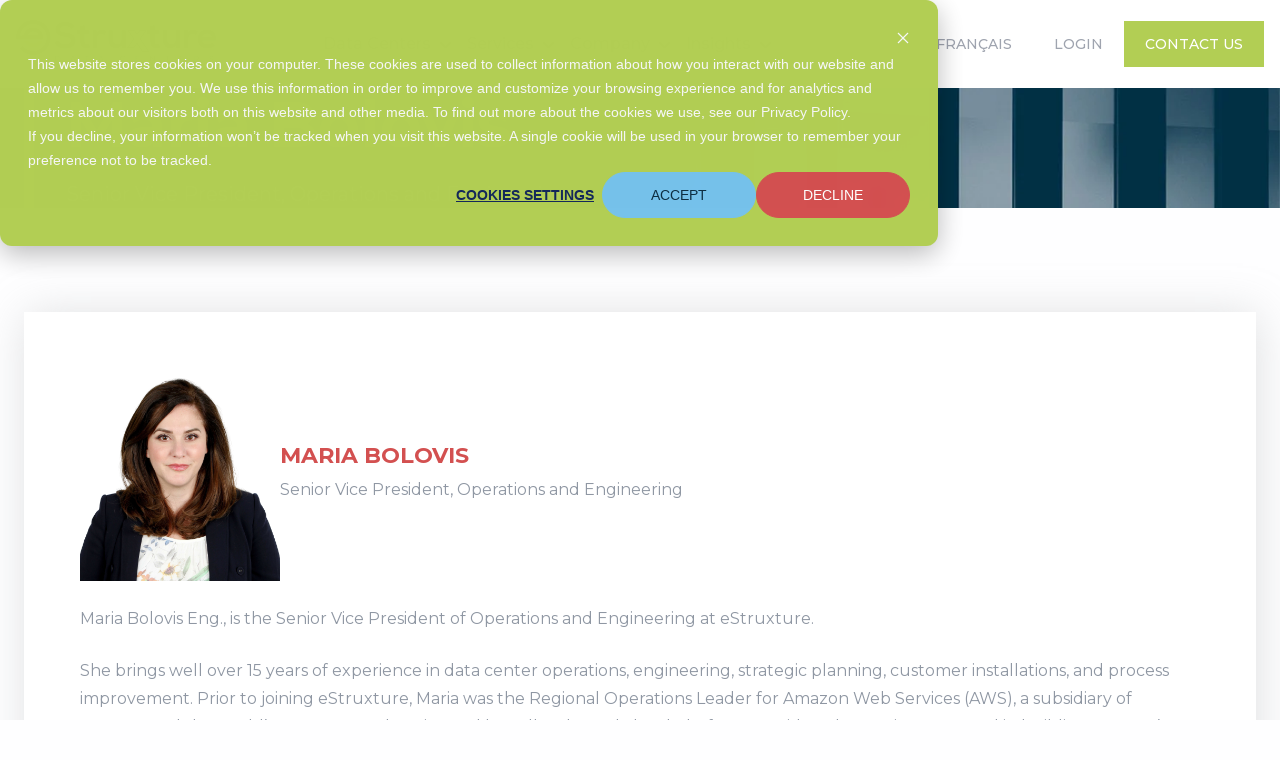

--- FILE ---
content_type: text/html; charset=UTF-8
request_url: https://www.estruxture.com/company/leadership/maria-bolovis
body_size: 10660
content:
<!doctype html><html lang="en"><head><script type="application/javascript" id="hs-cookie-banner-scan" data-hs-allowed="true" src="/_hcms/cookie-banner/auto-blocking.js?portalId=4866408&amp;domain=www.estruxture.com"></script>
    <meta charset="utf-8">
    <title>Maria Bolovis | eStruxture</title>
    <link rel="shortcut icon" href="https://www.estruxture.com/hubfs/estruxture-2023/ai-wp/favicon-estruxture.svg">
    <meta name="description" content="Maria Bolovis Eng., is the Senior Vice President of Operations and Engineering at eStruxture. She brings well over 15 years of experience in data center">
    
    

    
    
    
      
    
    <meta name="viewport" content="width=device-width, initial-scale=1">

    <script src="/hs/hsstatic/jquery-libs/static-1.1/jquery/jquery-1.7.1.js"></script>
<script>hsjQuery = window['jQuery'];</script>
    <meta property="og:description" content="Maria Bolovis Eng., is the Senior Vice President of Operations and Engineering at eStruxture. She brings well over 15 years of experience in data center">
    <meta property="og:title" content="Maria Bolovis | eStruxture">
    <meta name="twitter:description" content="Maria Bolovis Eng., is the Senior Vice President of Operations and Engineering at eStruxture. She brings well over 15 years of experience in data center">
    <meta name="twitter:title" content="Maria Bolovis | eStruxture">

    

    

    <style>
a.cta_button{-moz-box-sizing:content-box !important;-webkit-box-sizing:content-box !important;box-sizing:content-box !important;vertical-align:middle}.hs-breadcrumb-menu{list-style-type:none;margin:0px 0px 0px 0px;padding:0px 0px 0px 0px}.hs-breadcrumb-menu-item{float:left;padding:10px 0px 10px 10px}.hs-breadcrumb-menu-divider:before{content:'›';padding-left:10px}.hs-featured-image-link{border:0}.hs-featured-image{float:right;margin:0 0 20px 20px;max-width:50%}@media (max-width: 568px){.hs-featured-image{float:none;margin:0;width:100%;max-width:100%}}.hs-screen-reader-text{clip:rect(1px, 1px, 1px, 1px);height:1px;overflow:hidden;position:absolute !important;width:1px}
</style>

<link rel="stylesheet" href="https://www.estruxture.com/hubfs/hub_generated/template_assets/1/166331003030/1769464567479/template_main.min.css">
<link rel="stylesheet" href="https://www.estruxture.com/hubfs/hub_generated/template_assets/1/166326897318/1765315792565/template_theme-overrides.min.css">
<link rel="stylesheet" href="https://www.estruxture.com/hubfs/hub_generated/template_assets/1/176682707045/1765315786994/template_staff.min.css">
<link rel="stylesheet" href="https://www.estruxture.com/hubfs/hub_generated/module_assets/1/166326897305/1740934592450/module_mega-menu.min.css">
<link rel="stylesheet" href="https://www.estruxture.com/hubfs/hub_generated/module_assets/1/166331002994/1740934598675/module_Footer.min.css">
<style>
  @font-face {
    font-family: "Lato";
    font-weight: 400;
    font-style: normal;
    font-display: swap;
    src: url("/_hcms/googlefonts/Lato/regular.woff2") format("woff2"), url("/_hcms/googlefonts/Lato/regular.woff") format("woff");
  }
  @font-face {
    font-family: "Lato";
    font-weight: 700;
    font-style: normal;
    font-display: swap;
    src: url("/_hcms/googlefonts/Lato/700.woff2") format("woff2"), url("/_hcms/googlefonts/Lato/700.woff") format("woff");
  }
  @font-face {
    font-family: "Montserrat";
    font-weight: 900;
    font-style: normal;
    font-display: swap;
    src: url("/_hcms/googlefonts/Montserrat/900.woff2") format("woff2"), url("/_hcms/googlefonts/Montserrat/900.woff") format("woff");
  }
  @font-face {
    font-family: "Montserrat";
    font-weight: 700;
    font-style: normal;
    font-display: swap;
    src: url("/_hcms/googlefonts/Montserrat/700.woff2") format("woff2"), url("/_hcms/googlefonts/Montserrat/700.woff") format("woff");
  }
  @font-face {
    font-family: "Montserrat";
    font-weight: 500;
    font-style: normal;
    font-display: swap;
    src: url("/_hcms/googlefonts/Montserrat/500.woff2") format("woff2"), url("/_hcms/googlefonts/Montserrat/500.woff") format("woff");
  }
  @font-face {
    font-family: "Montserrat";
    font-weight: 400;
    font-style: normal;
    font-display: swap;
    src: url("/_hcms/googlefonts/Montserrat/regular.woff2") format("woff2"), url("/_hcms/googlefonts/Montserrat/regular.woff") format("woff");
  }
  @font-face {
    font-family: "Montserrat";
    font-weight: 700;
    font-style: normal;
    font-display: swap;
    src: url("/_hcms/googlefonts/Montserrat/700.woff2") format("woff2"), url("/_hcms/googlefonts/Montserrat/700.woff") format("woff");
  }
  @font-face {
    font-family: "Merriweather";
    font-weight: 500;
    font-style: normal;
    font-display: swap;
    src: url("/_hcms/googlefonts/Merriweather/500.woff2") format("woff2"), url("/_hcms/googlefonts/Merriweather/500.woff") format("woff");
  }
  @font-face {
    font-family: "Merriweather";
    font-weight: 400;
    font-style: normal;
    font-display: swap;
    src: url("/_hcms/googlefonts/Merriweather/regular.woff2") format("woff2"), url("/_hcms/googlefonts/Merriweather/regular.woff") format("woff");
  }
  @font-face {
    font-family: "Merriweather";
    font-weight: 700;
    font-style: normal;
    font-display: swap;
    src: url("/_hcms/googlefonts/Merriweather/700.woff2") format("woff2"), url("/_hcms/googlefonts/Merriweather/700.woff") format("woff");
  }
</style>

    


    
<!--  Added by GoogleAnalytics4 integration -->
<script>
var _hsp = window._hsp = window._hsp || [];
window.dataLayer = window.dataLayer || [];
function gtag(){dataLayer.push(arguments);}

var useGoogleConsentModeV2 = true;
var waitForUpdateMillis = 1000;


if (!window._hsGoogleConsentRunOnce) {
  window._hsGoogleConsentRunOnce = true;

  gtag('consent', 'default', {
    'ad_storage': 'denied',
    'analytics_storage': 'denied',
    'ad_user_data': 'denied',
    'ad_personalization': 'denied',
    'wait_for_update': waitForUpdateMillis
  });

  if (useGoogleConsentModeV2) {
    _hsp.push(['useGoogleConsentModeV2'])
  } else {
    _hsp.push(['addPrivacyConsentListener', function(consent){
      var hasAnalyticsConsent = consent && (consent.allowed || (consent.categories && consent.categories.analytics));
      var hasAdsConsent = consent && (consent.allowed || (consent.categories && consent.categories.advertisement));

      gtag('consent', 'update', {
        'ad_storage': hasAdsConsent ? 'granted' : 'denied',
        'analytics_storage': hasAnalyticsConsent ? 'granted' : 'denied',
        'ad_user_data': hasAdsConsent ? 'granted' : 'denied',
        'ad_personalization': hasAdsConsent ? 'granted' : 'denied'
      });
    }]);
  }
}

gtag('js', new Date());
gtag('set', 'developer_id.dZTQ1Zm', true);
gtag('config', 'G-0WWHJGE6Q7');
</script>
<script async src="https://www.googletagmanager.com/gtag/js?id=G-0WWHJGE6Q7"></script>

<!-- /Added by GoogleAnalytics4 integration -->

<!--  Added by GoogleTagManager integration -->
<script>
var _hsp = window._hsp = window._hsp || [];
window.dataLayer = window.dataLayer || [];
function gtag(){dataLayer.push(arguments);}

var useGoogleConsentModeV2 = true;
var waitForUpdateMillis = 1000;



var hsLoadGtm = function loadGtm() {
    if(window._hsGtmLoadOnce) {
      return;
    }

    if (useGoogleConsentModeV2) {

      gtag('set','developer_id.dZTQ1Zm',true);

      gtag('consent', 'default', {
      'ad_storage': 'denied',
      'analytics_storage': 'denied',
      'ad_user_data': 'denied',
      'ad_personalization': 'denied',
      'wait_for_update': waitForUpdateMillis
      });

      _hsp.push(['useGoogleConsentModeV2'])
    }

    (function(w,d,s,l,i){w[l]=w[l]||[];w[l].push({'gtm.start':
    new Date().getTime(),event:'gtm.js'});var f=d.getElementsByTagName(s)[0],
    j=d.createElement(s),dl=l!='dataLayer'?'&l='+l:'';j.async=true;j.src=
    'https://www.googletagmanager.com/gtm.js?id='+i+dl;f.parentNode.insertBefore(j,f);
    })(window,document,'script','dataLayer','GTM-N59T5S4');

    window._hsGtmLoadOnce = true;
};

_hsp.push(['addPrivacyConsentListener', function(consent){
  if(consent.allowed || (consent.categories && consent.categories.analytics)){
    hsLoadGtm();
  }
}]);

</script>

<!-- /Added by GoogleTagManager integration -->

    <link rel="canonical" href="https://www.estruxture.com/company/leadership/maria-bolovis">

<meta name="google-site-verification" content="mlfhPYyV64JEywYnMqUJ4P8ffrWOgiPCoIvUuZLMLTA">
<!-- Start VWO Async SmartCode -->
<link rel="preconnect" href="https://dev.visualwebsiteoptimizer.com">
<script type="text/javascript" id="vwoCode">
window._vwo_code || (function() {
var account_id=853520,
version=2.1,
settings_tolerance=2000,
hide_element='body',
hide_element_style = 'opacity:0 !important;filter:alpha(opacity=0) !important;background:none !important;transition:none !important;',
/* DO NOT EDIT BELOW THIS LINE */
f=false,w=window,d=document,v=d.querySelector('#vwoCode'),cK='_vwo_'+account_id+'_settings',cc={};try{var c=JSON.parse(localStorage.getItem('_vwo_'+account_id+'_config'));cc=c&&typeof c==='object'?c:{}}catch(e){}var stT=cc.stT==='session'?w.sessionStorage:w.localStorage;code={nonce:v&&v.nonce,use_existing_jquery:function(){return typeof use_existing_jquery!=='undefined'?use_existing_jquery:undefined},library_tolerance:function(){return typeof library_tolerance!=='undefined'?library_tolerance:undefined},settings_tolerance:function(){return cc.sT||settings_tolerance},hide_element_style:function(){return'{'+(cc.hES||hide_element_style)+'}'},hide_element:function(){if(performance.getEntriesByName('first-contentful-paint')[0]){return''}return typeof cc.hE==='string'?cc.hE:hide_element},getVersion:function(){return version},finish:function(e){if(!f){f=true;var t=d.getElementById('_vis_opt_path_hides');if(t)t.parentNode.removeChild(t);if(e)(new Image).src='https://dev.visualwebsiteoptimizer.com/ee.gif?a='+account_id+e}},finished:function(){return f},addScript:function(e){var t=d.createElement('script');t.type='text/javascript';if(e.src){t.src=e.src}else{t.text=e.text}v&&t.setAttribute('nonce',v.nonce);d.getElementsByTagName('head')[0].appendChild(t)},load:function(e,t){var n=this.getSettings(),i=d.createElement('script'),r=this;t=t||{};if(n){i.textContent=n;d.getElementsByTagName('head')[0].appendChild(i);if(!w.VWO||VWO.caE){stT.removeItem(cK);r.load(e)}}else{var o=new XMLHttpRequest;o.open('GET',e,true);o.withCredentials=!t.dSC;o.responseType=t.responseType||'text';o.onload=function(){if(t.onloadCb){return t.onloadCb(o,e)}if(o.status===200||o.status===304){_vwo_code.addScript({text:o.responseText})}else{_vwo_code.finish('&e=loading_failure:'+e)}};o.onerror=function(){if(t.onerrorCb){return t.onerrorCb(e)}_vwo_code.finish('&e=loading_failure:'+e)};o.send()}},getSettings:function(){try{var e=stT.getItem(cK);if(!e){return}e=JSON.parse(e);if(Date.now()>e.e){stT.removeItem(cK);return}return e.s}catch(e){return}},init:function(){if(d.URL.indexOf('__vwo_disable__')>-1)return;var e=this.settings_tolerance();w._vwo_settings_timer=setTimeout(function(){_vwo_code.finish();stT.removeItem(cK)},e);var t;if(this.hide_element()!=='body'){t=d.createElement('style');var n=this.hide_element(),i=n?n+this.hide_element_style():'',r=d.getElementsByTagName('head')[0];t.setAttribute('id','_vis_opt_path_hides');v&&t.setAttribute('nonce',v.nonce);t.setAttribute('type','text/css');if(t.styleSheet)t.styleSheet.cssText=i;else t.appendChild(d.createTextNode(i));r.appendChild(t)}else{t=d.getElementsByTagName('head')[0];var i=d.createElement('div');i.style.cssText='z-index: 2147483647 !important;position: fixed !important;left: 0 !important;top: 0 !important;width: 100% !important;height: 100% !important;background: white !important;display: block !important;';i.setAttribute('id','_vis_opt_path_hides');i.classList.add('_vis_hide_layer');t.parentNode.insertBefore(i,t.nextSibling)}var o=window._vis_opt_url||d.URL,s='https://dev.visualwebsiteoptimizer.com/j.php?a='+account_id+'&u='+encodeURIComponent(o)+'&vn='+version;if(w.location.search.indexOf('_vwo_xhr')!==-1){this.addScript({src:s})}else{this.load(s+'&x=true')}}};w._vwo_code=code;code.init();})();
</script>
<!-- End VWO Async SmartCode -->
<!-- Start of HubSpot Embed Code -->
<script type="text/javascript" id="hs-script-loader" async defer src="//js.hs-scripts.com/4866408.js"></script>
<!-- End of HubSpot Embed Code -->

<meta property="og:url" content="https://www.estruxture.com/company/leadership/maria-bolovis">
<meta name="twitter:card" content="summary">
<meta http-equiv="content-language" content="en">
<link rel="alternate" hreflang="en" href="https://www.estruxture.com/company/leadership//maria-bolovis">
<link rel="alternate" hreflang="fr" href="https://www.estruxture.com/fr/entreprise/equipe-de-direction//maria-bolovis">






  <meta name="generator" content="HubSpot"></head>
  <body>
<!--  Added by GoogleTagManager integration -->
<noscript><iframe src="https://www.googletagmanager.com/ns.html?id=GTM-N59T5S4" height="0" width="0" style="display:none;visibility:hidden"></iframe></noscript>

<!-- /Added by GoogleTagManager integration -->

    <div class="body-wrapper   hs-content-id-176679905427 hs-site-page page ">
      
        <div data-global-resource-path="estruxture/templates/partials/header.html"><header class="header-primary">
    <nav class="navbar">
      <div class="navbar-wrapper">
      
        <div class="navbar-logo">
          
  






















  
  <span id="hs_cos_wrapper_site_logo_hs_logo_widget" class="hs_cos_wrapper hs_cos_wrapper_widget hs_cos_wrapper_type_logo" style="" data-hs-cos-general-type="widget" data-hs-cos-type="logo"><a href="//estruxture.com?hsLang=en" id="hs-link-site_logo_hs_logo_widget" style="border-width:0px;border:0px;"><img src="https://www.estruxture.com/hubfs/estruxture-2023/ai-wp/logo-estruxture.svg" class="hs-image-widget " height="41" style="height: auto;width:200px;border-width:0px;border:0px;" width="200" alt="logo-estruxture" title="logo-estruxture" loading="eager"></a></span>

        </div><!-- end navbar-logo -->
        
        <div class="nav-wrap">
          <ul id="nav">

  <li class="menu-item ">
    
    
    
    
    
    <a href="https://www.estruxture.com/data-centers?hsLang=en" class="menu-link dropdown">
      Data Centers 
    </a>
    <!-- dropdown starts here -->
    
      <div class="sub-menu">
        <div class="content-wrapper">
        <!-- dropdown grid wrapper -->  
        <div class="sub-menu-grid grid-cols-custom">
          
            <div class="sub-menu-col">
            
              <!-- if dropdown content type = MENU -->
              
                    
                      <h3>
                      
                        
                        
                        <a href="https://www.estruxture.com/data-centers?hsLang=en">
                        
                          Data Centers
                          
                            </a>
                          
                      </h3>
                    
                      <div class="content-card">
                        <div class="card-body p-0">
                          <p>As the largest data center platform in Canada, we house <span>760,000+ square feet of data center space and more than 130MW of power to give you </span>the space and power your business needs to grow<span>.</span></p>
                        </div>
                         
                      </div>
                    
              
            
              <!-- if dropdown content type = MENU -->
              
                
                
                    <ul class="icon-menu-list ">
                    
                      <li>
                        
                          
                          
                            
                            
                              
                            <div class="img-wrap">
                            <img src="https://www.estruxture.com/hubfs/site-files/icon-ai.svg" alt="icon-ai" loading="lazy" width="20" height="20">
                            </div>
                          
                          
                              <div class="link-content">
                                
                                
                                <a href="https://www.estruxture.com/data-centers-for-ai-businesses?hsLang=en">
                                  AI
                                </a>
                                <div class="menu-item-desc">We help AI businesses achieve more.</div>
                              </div>
                        </li>
                    
                      <li>
                        
                          
                          
                            
                            
                              
                            <div class="img-wrap">
                            <img src="https://www.estruxture.com/hubfs/site-files/icon-nav-security.svg" alt="icon-nav-security" loading="lazy" width="20" height="21">
                            </div>
                          
                          
                              <div class="link-content">
                                
                                
                                <a href="https://www.estruxture.com/data-centers/security-and-compliance?hsLang=en">
                                  Security &amp; Compliance
                                </a>
                                <div class="menu-item-desc">Safeguard your infrastructure from unauthorized access.</div>
                              </div>
                        </li>
                    
                      <li>
                        
                          
                          
                            
                            
                              
                            <div class="img-wrap">
                            <img src="https://www.estruxture.com/hubfs/site-files/icon-nav-green-energy.svg" alt="icon-nav-green-energy" loading="lazy" width="20" height="18">
                            </div>
                          
                          
                              <div class="link-content">
                                
                                
                                <a href="https://www.estruxture.com/data-centers/green-energy?hsLang=en">
                                  Green Energy
                                </a>
                                <div class="menu-item-desc">Clean energy – without the cost</div>
                              </div>
                        </li>
                    
                    </ul>
                     
                  




                  <!-- if dropdown content type = BLOG POST LISTING -->
                  
            
            </div>
          
            <div class="sub-menu-col">
            
              <!-- if dropdown content type = MENU -->
              
              
                
                  <h3>
                  
                    
                      Our Locations
                      
                  </h3>
                
                <div class="menu-wrap">
                  <div id="hs_menu_wrapper_mega_menu_" class="hs-menu-wrapper active-branch flyouts hs-menu-flow-horizontal" role="navigation" data-sitemap-name="" data-menu-id="" aria-label="Navigation Menu">
 <ul role="menu">
  <li class="hs-menu-item hs-menu-depth-1 hs-item-has-children" role="none"><a href="https://www.estruxture.com/data-centers/montreal" aria-haspopup="true" aria-expanded="false" role="menuitem" target="_self">Montreal</a>
   <ul role="menu" class="hs-menu-children-wrapper">
    <li class="hs-menu-item hs-menu-depth-2" role="none"><a href="https://www.estruxture.com/data-centers/montreal/mtl-1" role="menuitem" target="_self">MTL-1</a></li>
    <li class="hs-menu-item hs-menu-depth-2" role="none"><a href="https://www.estruxture.com/data-centers/montreal/mtl-2" role="menuitem" target="_self">MTL-2</a></li>
    <li class="hs-menu-item hs-menu-depth-2" role="none"><a href="https://www.estruxture.com/data-centers/montreal/mtl-3" role="menuitem" target="_self">MTL-3</a></li>
    <li class="hs-menu-item hs-menu-depth-2" role="none"><a href="https://www.estruxture.com/data-centers/montreal/mtl-4" role="menuitem" target="_self">MTL-4</a></li>
    <li class="hs-menu-item hs-menu-depth-2" role="none"><a href="https://www.estruxture.com/data-centers/montreal/mtl-5" role="menuitem" target="_self">MTL-5</a></li>
   </ul></li>
  <li class="hs-menu-item hs-menu-depth-1 hs-item-has-children" role="none"><a href="https://www.estruxture.com/data-centers/toronto/" aria-haspopup="true" aria-expanded="false" role="menuitem" target="_self">Toronto</a>
   <ul role="menu" class="hs-menu-children-wrapper">
    <li class="hs-menu-item hs-menu-depth-2" role="none"><a href="https://www.estruxture.com/data-centers/toronto/tor-1" role="menuitem" target="_self">TOR-1</a></li>
    <li class="hs-menu-item hs-menu-depth-2" role="none"><a href="https://www.estruxture.com/data-centers/toronto/tor-2" role="menuitem" target="_self">TOR-2</a></li>
    <li class="hs-menu-item hs-menu-depth-2" role="none"><a href="https://www.estruxture.com/data-centers/toronto/tor-3" role="menuitem" target="_self">TOR-3</a></li>
    <li class="hs-menu-item hs-menu-depth-2" role="none"><a href="https://www.estruxture.com/data-centers/toronto/tor-4" role="menuitem" target="_self">TOR-4</a></li>
    <li class="hs-menu-item hs-menu-depth-2" role="none"><a href="https://www.estruxture.com/data-centers/toronto/tor-5" role="menuitem" target="_self">TOR-5</a></li>
   </ul></li>
  <li class="hs-menu-item hs-menu-depth-1 hs-item-has-children" role="none"><a href="https://www.estruxture.com/data-centers/vancouver" aria-haspopup="true" aria-expanded="false" role="menuitem" target="_self">Vancouver</a>
   <ul role="menu" class="hs-menu-children-wrapper">
    <li class="hs-menu-item hs-menu-depth-2" role="none"><a href="https://www.estruxture.com/data-centers/vancouver/van-1/" role="menuitem" target="_self">VAN-1</a></li>
    <li class="hs-menu-item hs-menu-depth-2" role="none"><a href="https://www.estruxture.com/data-centers/vancouver/van-2" role="menuitem" target="_self">VAN-2</a></li>
    <li class="hs-menu-item hs-menu-depth-2" role="none"><a href="https://www.estruxture.com/data-centers/vancouver/van-3" role="menuitem" target="_self">VAN-3</a></li>
   </ul></li>
  <li class="hs-menu-item hs-menu-depth-1 hs-item-has-children" role="none"><a href="https://www.estruxture.com/data-centers/calgary" aria-haspopup="true" aria-expanded="false" role="menuitem" target="_self">Calgary</a>
   <ul role="menu" class="hs-menu-children-wrapper">
    <li class="hs-menu-item hs-menu-depth-2" role="none"><a href="https://www.estruxture.com/data-centers/calgary/cal-1" role="menuitem" target="_self">CAL-1</a></li>
    <li class="hs-menu-item hs-menu-depth-2" role="none"><a href="https://www.estruxture.com/data-centers/calgary/cal-2" role="menuitem" target="_self">CAL-2</a></li>
    <li class="hs-menu-item hs-menu-depth-2" role="none"><a href="https://www.estruxture.com/data-centers/calgary/cal-3" role="menuitem" target="_self">CAL-3</a></li>
   </ul></li>
 </ul>
</div>
                </div>


              <!-- if dropdown content type = IMAGE -->
              
            
              <!-- if dropdown content type = MENU -->
              
              
                
                <div class="image-wrap">
                  
                  
                  
                  
                  
                  
                  <img src="https://www.estruxture.com/hubfs/site-files/map-home.png" alt="map-home" loading="lazy" width="100%" style="max-width: 500px; max-height: 488px">
                  
                </div>

              <!-- if dropdown content type = ICON MENU LIST -->
              
            
            </div>
          
          </div>
        </div>

      </div>
    

  </li>

  <li class="menu-item ">
    
    
    
    
    
    <a href="#" class="menu-link dropdown">
      Services 
    </a>
    <!-- dropdown starts here -->
    
      <div class="sub-menu">
        <div class="content-wrapper">
        <!-- dropdown grid wrapper -->  
        <div class="sub-menu-grid grid-cols-3">
          
            <div class="sub-menu-col">
            
              <!-- if dropdown content type = MENU -->
              
                    
                      <h3>
                      
                        
                        
                        <a href="https://www.estruxture.com/services?hsLang=en">
                        
                          Services
                          
                            </a>
                          
                      </h3>
                    
                      <div class="content-card">
                        <div class="card-body p-0">
                          <p>We offer reliable cloud and carrier-neutral colocation services to support your mission-critical IT, backed by enterprise-grade connectivity solutions.</p>
                        </div>
                         
                      </div>
                    
              
            
            </div>
          
            <div class="sub-menu-col">
            
              <!-- if dropdown content type = MENU -->
              
                    
                      <h3>
                      
                        
                        
                        <a href="https://www.estruxture.com/services/colocation/?hsLang=en">
                        
                          Colocation
                          
                            </a>
                          
                      </h3>
                    
                      <div class="content-card">
                        <div class="card-body p-0">
                          <p>Customizable options for scalability</p>
                        </div>
                         
                      </div>
                    
              
            
              <!-- if dropdown content type = MENU -->
              
                
                
                    <ul class="icon-menu-list ">
                    
                      <li>
                        
                          
                          
                            
                            
                              
                            <div class="img-wrap">
                            <img src="https://www.estruxture.com/hubfs/site-files/icon-wholesalecolocation.svg" alt="icon-wholesalecolocation" loading="lazy" width="20" height="22">
                            </div>
                          
                          
                              <div class="link-content">
                                
                                
                                <a href="https://www.estruxture.com/services/colocation/wholesale/?hsLang=en">
                                  Wholesale Colocation
                                </a>
                                <div class="menu-item-desc">The room you need – with the autonomy you want</div>
                              </div>
                        </li>
                    
                      <li>
                        
                          
                          
                            
                            
                              
                            <div class="img-wrap">
                            <img src="https://www.estruxture.com/hubfs/site-files/icon-enterprisecolocation.svg" alt="icon-enterprisecolocation" loading="lazy" width="22" height="20">
                            </div>
                          
                          
                              <div class="link-content">
                                
                                
                                <a href="https://www.estruxture.com/services/colocation/enterprise-colo?hsLang=en">
                                  Enterprise Colocation
                                </a>
                                <div class="menu-item-desc">Scalability to meet your space and density needs</div>
                              </div>
                        </li>
                    
                    </ul>
                     
                  




                  <!-- if dropdown content type = BLOG POST LISTING -->
                  
            
            </div>
          
            <div class="sub-menu-col">
            
              <!-- if dropdown content type = MENU -->
              
                    
                      <h3>
                      
                        
                        
                        <a href="https://www.estruxture.com/services/connectivity?hsLang=en">
                        
                          Connectivity
                          
                            </a>
                          
                      </h3>
                    
                      <div class="content-card">
                        <div class="card-body p-0">
                          <p><span>Enterprise-grade network solutions</span></p>
                        </div>
                         
                      </div>
                    
              
            
              <!-- if dropdown content type = MENU -->
              
                
                
                    <ul class="icon-menu-list ">
                    
                      <li>
                        
                          
                          
                            
                            
                              
                            <div class="img-wrap">
                            <img src="https://www.estruxture.com/hubfs/site-files/icon-cloudconnect.svg" alt="icon-cloudconnect" loading="lazy" width="22" height="16">
                            </div>
                          
                          
                              <div class="link-content">
                                
                                
                                <a href="https://www.estruxture.com/services/connectivity/cloud-connect/?hsLang=en">
                                  Cloud Connect
                                </a>
                                <div class="menu-item-desc">A dependable cloud interconnection platform</div>
                              </div>
                        </li>
                    
                      <li>
                        
                          
                          
                            
                            
                              
                            <div class="img-wrap">
                            <img src="https://www.estruxture.com/hubfs/site-files/icon-DIA.svg" alt="icon-DIA" loading="lazy" width="22" height="22">
                            </div>
                          
                          
                              <div class="link-content">
                                
                                
                                <a href="https://www.estruxture.com/services/connectivity/dedicated-internet-access/?hsLang=en">
                                  Dedicated Internet Access
                                </a>
                                <div class="menu-item-desc">Fully managed, highly available internet connectivity</div>
                              </div>
                        </li>
                    
                      <li>
                        
                          
                          
                            
                            
                              
                            <div class="img-wrap">
                            <img src="https://www.estruxture.com/hubfs/site-files/icon-datacenterinterconnect.svg" alt="icon-datacenterinterconnect" loading="lazy" width="20" height="22">
                            </div>
                          
                          
                              <div class="link-content">
                                
                                
                                <a href="https://www.estruxture.com/services/connectivity/data-center-interconnect/?hsLang=en">
                                  Data Center Interconnect
                                </a>
                                <div class="menu-item-desc">Secure, multi-purpose interconnection</div>
                              </div>
                        </li>
                    
                    </ul>
                     
                  




                  <!-- if dropdown content type = BLOG POST LISTING -->
                  
            
            </div>
          
          </div>
        </div>

      </div>
    

  </li>

  <li class="menu-item ">
    
    
    
    
    
    <a href="https://www.estruxture.com/company?hsLang=en" class="menu-link dropdown">
      Company 
    </a>
    <!-- dropdown starts here -->
    
      <div class="sub-menu">
        <div class="content-wrapper">
        <!-- dropdown grid wrapper -->  
        <div class="sub-menu-grid grid-cols-3">
          
            <div class="sub-menu-col">
            
              <!-- if dropdown content type = MENU -->
              
                    
                      <h3>
                      
                        
                        
                        <a href="https://www.estruxture.com/company?hsLang=en">
                        
                          About Estruxture
                          
                            </a>
                          
                      </h3>
                    
                      <div class="content-card">
                        <div class="card-body p-0">
                          Headquartered in Montreal, eStruxture provides colocation, bandwidth, security, and support services to nearly 1000 customers across Canada.
                        </div>
                         
                      </div>
                    
              
            
            </div>
          
            <div class="sub-menu-col">
            
              <!-- if dropdown content type = MENU -->
              
                
                
                    <ul class="icon-menu-list ">
                    
                      <li>
                        
                          
                          
                            
                            
                              
                            <div class="img-wrap">
                            <img src="https://www.estruxture.com/hubfs/site-files/icon-leadership.svg" alt="icon-leadership" loading="lazy" width="22" height="20">
                            </div>
                          
                          
                              <div class="link-content">
                                
                                
                                <a href="https://www.estruxture.com/company/leadership/?hsLang=en">
                                  Leadership
                                </a>
                                <div class="menu-item-desc">Our experienced data center leadership</div>
                              </div>
                        </li>
                    
                      <li>
                        
                          
                          
                            
                            
                              
                            <div class="img-wrap">
                            <img src="https://www.estruxture.com/hubfs/site-files/icon-board.svg" alt="icon-board" loading="lazy" width="20" height="15">
                            </div>
                          
                          
                              <div class="link-content">
                                
                                
                                <a href="https://www.estruxture.com/company/board-of-directors?hsLang=en">
                                  Board of Directors
                                </a>
                                <div class="menu-item-desc">Distinguished Board members</div>
                              </div>
                        </li>
                    
                      <li>
                        
                          
                          
                            
                            
                              
                            <div class="img-wrap">
                            <img src="https://www.estruxture.com/hubfs/site-files/icon-partners.svg" alt="icon-partners" loading="lazy" width="22" height="19">
                            </div>
                          
                          
                              <div class="link-content">
                                
                                
                                <a href="https://www.estruxture.com/partners?hsLang=en">
                                  Partners
                                </a>
                                <div class="menu-item-desc">Grow into new markets as an eStruxture partner</div>
                              </div>
                        </li>
                    
                    </ul>
                     
                  




                  <!-- if dropdown content type = BLOG POST LISTING -->
                  
            
            </div>
          
            <div class="sub-menu-col">
            
              <!-- if dropdown content type = MENU -->
              
                
                
                    <ul class="icon-menu-list ">
                    
                      <li>
                        
                          
                          
                            
                            
                              
                            <div class="img-wrap">
                            <img src="https://www.estruxture.com/hubfs/site-files/icon-companyculture.svg" alt="icon-companyculture" loading="lazy" width="22" height="22">
                            </div>
                          
                          
                              <div class="link-content">
                                
                                
                                <a href="https://www.estruxture.com/company-culture?hsLang=en">
                                  Company Culture
                                </a>
                                <div class="menu-item-desc">Our people set the culture</div>
                              </div>
                        </li>
                    
                      <li>
                        
                          
                          
                            
                            
                              
                            <div class="img-wrap">
                            <img src="https://www.estruxture.com/hubfs/site-files/icon-companyvalues.svg" alt="icon-companyvalues" loading="lazy" width="22" height="22">
                            </div>
                          
                          
                              <div class="link-content">
                                
                                
                                <a href="https://www.estruxture.com/company/company-values/?hsLang=en">
                                  Company Values
                                </a>
                                <div class="menu-item-desc">We're deeply passionate about what we do</div>
                              </div>
                        </li>
                    
                      <li>
                        
                          
                          
                            
                            
                              
                            <div class="img-wrap">
                            <img src="https://www.estruxture.com/hubfs/site-files/icon-careers.svg" alt="icon-careers" loading="lazy" width="22" height="20">
                            </div>
                          
                          
                              <div class="link-content">
                                
                                
                                <a href="https://www.estruxture.com/company/careers?hsLang=en">
                                  Careers
                                </a>
                                <div class="menu-item-desc">Join a company where people come first</div>
                              </div>
                        </li>
                    
                    </ul>
                     
                  




                  <!-- if dropdown content type = BLOG POST LISTING -->
                  
            
            </div>
          
          </div>
        </div>

      </div>
    

  </li>

  <li class="menu-item ">
    
    
    
    
    
    <a href="#" class="menu-link dropdown">
      Insights 
    </a>
    <!-- dropdown starts here -->
    
      <div class="sub-menu">
        <div class="content-wrapper">
        <!-- dropdown grid wrapper -->  
        <div class="sub-menu-grid grid-cols-3">
          
            <div class="sub-menu-col">
            
              <!-- if dropdown content type = MENU -->
              
                    
                      <h3>
                      
                        
                        
                        <a href="https://www.estruxture.com/insights?hsLang=en">
                        
                          eStruxture Insights
                          
                            </a>
                          
                      </h3>
                    
                      <div class="content-card">
                        <div class="card-body p-0">
                          <p><span>Stay up-to-date on all things eStruxture and learn about the latest in data centers and colocation.</span></p>
                        </div>
                         
                      </div>
                    
              
            
            </div>
          
            <div class="sub-menu-col">
            
              <!-- if dropdown content type = MENU -->
              
                
                
                    <ul class="icon-menu-list ">
                    
                      <li>
                        
                          
                          
                            
                            
                              
                            <div class="img-wrap">
                            <img src="https://www.estruxture.com/hubfs/site-files/icon-press.svg" alt="icon-press" loading="lazy" width="22" height="21">
                            </div>
                          
                          
                              <div class="link-content">
                                
                                
                                <a href="https://www.estruxture.com/press-releases?hsLang=en">
                                  Press Releases
                                </a>
                                <div class="menu-item-desc">Hot off the press</div>
                              </div>
                        </li>
                    
                      <li>
                        
                          
                          
                            
                            
                              
                            <div class="img-wrap">
                            <img src="https://www.estruxture.com/hubfs/site-files/icon-news.svg" alt="icon-news" loading="lazy" width="20" height="20">
                            </div>
                          
                          
                              <div class="link-content">
                                
                                
                                <a href="https://www.estruxture.com/insights/in-the-news?hsLang=en">
                                  In the News
                                </a>
                                <div class="menu-item-desc">The latest on eStruxture</div>
                              </div>
                        </li>
                    
                      <li>
                        
                          
                          
                            
                            
                              
                            <div class="img-wrap">
                            <img src="https://www.estruxture.com/hubfs/site-files/icon-events.svg" alt="icon-events" loading="lazy" width="20" height="22">
                            </div>
                          
                          
                              <div class="link-content">
                                
                                
                                <a href="https://www.estruxture.com/insights/events?hsLang=en">
                                  Events
                                </a>
                                <div class="menu-item-desc">Check out our upcoming events</div>
                              </div>
                        </li>
                    
                    </ul>
                     
                  




                  <!-- if dropdown content type = BLOG POST LISTING -->
                  
            
            </div>
          
            <div class="sub-menu-col">
            
              <!-- if dropdown content type = MENU -->
              
                
                
                    <ul class="icon-menu-list ">
                    
                      <li>
                        
                          
                          
                            
                            
                              
                            <div class="img-wrap">
                            <img src="https://www.estruxture.com/hubfs/site-files/icon-resourcelibrary.svg" alt="icon-resourcelibrary" loading="lazy" width="22" height="20">
                            </div>
                          
                          
                              <div class="link-content">
                                
                                
                                <a href="https://www.estruxture.com/insights/resource-library?hsLang=en">
                                  Resource Library
                                </a>
                                <div class="menu-item-desc">Data center specs, ebooks, and case studies</div>
                              </div>
                        </li>
                    
                      <li>
                        
                          
                          
                            
                            
                              
                            <div class="img-wrap">
                            <img src="https://www.estruxture.com/hubfs/site-files/icon-blog.svg" alt="icon-blog" loading="lazy" width="22" height="22">
                            </div>
                          
                          
                              <div class="link-content">
                                
                                
                                <a href="https://www.estruxture.com/blog?hsLang=en">
                                  Blog
                                </a>
                                <div class="menu-item-desc">Expertly-curated articles</div>
                              </div>
                        </li>
                    
                      <li>
                        
                          
                          
                            
                            
                              
                            <div class="img-wrap">
                            <img src="https://www.estruxture.com/hubfs/site-files/icon-glossary.svg" alt="icon-glossary" loading="lazy" width="20" height="20">
                            </div>
                          
                          
                              <div class="link-content">
                                
                                
                                <a href="https://www.estruxture.com/glossary?hsLang=en">
                                  Glossary
                                </a>
                                <div class="menu-item-desc">Data center terminology</div>
                              </div>
                        </li>
                    
                      <li>
                        
                          
                          
                            
                            
                              
                            <div class="img-wrap">
                            <img src="https://www.estruxture.com/hubfs/site-files/icon-legal.svg" alt="icon-legal" loading="lazy" width="20" height="21">
                            </div>
                          
                          
                              <div class="link-content">
                                
                                
                                <a href="https://www.estruxture.com/insights/legal?hsLang=en">
                                  Legal Documents
                                </a>
                                <div class="menu-item-desc">Legal documents, policies, and procedures</div>
                              </div>
                        </li>
                    
                    </ul>
                     
                  




                  <!-- if dropdown content type = BLOG POST LISTING -->
                  
            
            </div>
          
          </div>
        </div>

      </div>
    

  </li>

  <li class="menu-item mobile-only">
    
    
    
    
    
      
    
    <a href="https://iam.estruxture.com/" class="menu-link " target="_blank" rel="noopener">
      Login 
    </a>
    <!-- dropdown starts here -->
    

  </li>

  <li class="menu-item mobile-only">
    
    
    
    
    
      
    
    <a href="https://www.estruxture.com/contact?hsLang=en" class="menu-link " target="_blank" rel="noopener">
      Contact Us 
    </a>
    <!-- dropdown starts here -->
    

  </li>

</ul>
        </div><!-- end .nav-wrap -->
        <div class="nav-btn-wrap">
        
        
        <div class="btn-wrap">
          
              <a class="lang_switcher_link btn btn-transparent" data-language="fr" lang="fr" href="https://www.estruxture.com/fr/entreprise/equipe-de-direction/">
              <svg version="1.1" class="lang-item-icon" xmlns="http://www.w3.org/2000/svg" xmlns:xlink="http://www.w3.org/1999/xlink" x="0px" y="0px" viewbox="0 0 224.5 215.1" width="37" height="35" style="enable-background:new 0 0 224.5 215.1;" xml:space="preserve">
              <path class="st0" d="M207.4,100.3l17.2-29.4l-34.1,0.2l-8.6-23L150,69.6l8.1-41.9l-27.4,4.6L112.3,0L93.8,32.3l-27.4-4.6l8.1,41.9
                  L42.7,48.1l-8.6,23L0,70.9l17.2,29.4l-15.6,19l52.6,25.6l-13.3,32l66.1-10.7v48.9h10.5v-48.9l66.1,10.7l-13.3-32l52.6-25.6
                  L207.4,100.3z M156.9,139.8l9.9,23.7l-54.5-8.9l-54.5,8.9l9.9-23.7l-49.5-24.1l11.8-14.4L18.3,81.5l23,0.1l6.5-17.4l41.8,28.2
                  L79.5,40.5l19.8,3.3l13-22.7l13,22.7l19.8-3.3l-10.1,51.9l41.8-28.2l6.5,17.4l23-0.1l-11.6,19.8l11.8,14.4L156.9,139.8z"></path>
            </svg>
            Français</a>
          
          </div>
          <div class="btn-wrap     " style=" ">
  
  
  
    
    
    <a href="https://iam.estruxture.com/" class="btn btn-transparent" target="_blank" rel="nofollow noopener">
      Login	
      
      

    </a>	
      
  
    
    
    <a href="https://www.estruxture.com/contact?hsLang=en" class="btn btn-secondary">
      Contact Us	
      
      

    </a>	
      
  

</div>
        </div>
        <button class="menu-toggle" aria-expanded="false">
        <svg xmlns="http://www.w3.org/2000/svg" width="24" height="20" viewbox="0 0 24 20" fill="none">
        <path d="M3 12H21M3 6H21M3 18H21" stroke="#0e2f43" stroke-width="3" stroke-linecap="round" stroke-linejoin="round" />
        </svg>
      </button>
    </div><!-- end .navbar-wrapper -->
  </nav>
</header></div>
      

      

      <main id="main-content" class="body-container-wrapper">
        









 




 
<section class="staff-hero" style="background-image:url(/hubfs/site-files/Banner-news.jpg);">

        <div class="content-wrapper">
            <div class="section-heading sidebar">
                <h1 class="text-green">Maria Bolovis</h1>
                <p class="subheading text-white large">Senior Vice President, Operations and Engineering</p>
            </div>
        </div>

</section>
<section>
    <div class="content-wrapper dnd-section">
        <div class="bio bg-white">
            <div class="bio-header">
                <img src="https://www.estruxture.com/hubfs/site-files/Maria_Bolovis-removebg-preview-3.png" alt="Maria Bolovis" class="headshot">
                <div class="body">
                    <h2 class="text-uppercase text-primary">Maria Bolovis</h2>
                    <p class="mb-0">Senior Vice President, Operations and Engineering</p>
                </div>
            </div>
            <div class="bio-body">
                <p>Maria Bolovis Eng., is the Senior Vice President of Operations and Engineering at eStruxture.</p>
<p>She brings well over 15 years of experience in data center operations, engineering, strategic planning, customer installations, and process improvement. Prior to joining eStruxture, Maria was the Regional Operations Leader for Amazon Web Services (AWS), a subsidiary of Amazon and the world’s most comprehensive and broadly adopted cloud platform provider. She was instrumental in building up AWS’ cloud and data center presence across Canada and abroad since 2016. Furthermore, Maria held national leadership roles at IBM Canada and Bell Canada.</p>
<p>Maria holds a bachelor’s degree in Electrical Engineer from Ecole Polytechnique de Montreal and is a member of the Order of Engineers of Quebec (OIQ). She resides in Montreal with her husband and their two children.</p>
            </div>
        </div>
    </div>
</section>
<section>
    <div class="content-wrapper  dnd-section" style="padding-top:0;">
        <div class="card-grid grid-columns-3 dividers  grid-rows-2">
        
            
            <div class="card">
                <div class="card-header">
                    <a class="" href="todd-coleman?hsLang=en" title="Todd Coleman">
                        <img src="https://www.estruxture.com/hubfs/site-files/Todd-Coleman-new.jpg" alt="Todd Coleman" class="headshot">
                    </a>
                </div>
                <div class="card-body">
                    <h3 class="text-uppercase">
                        <a class="" href="todd-coleman?hsLang=en" title="Todd Coleman">
                            Todd Coleman
                        </a>
                    </h3>
                    <p>Founder, President, Chief Executive Officer and Chairman Of The Board</p>
                    <a class="text-primary bio-link text-uppercase" href="todd-coleman?hsLang=en" title="Todd Coleman">
                        VIEW BIO
                        <svg xmlns="http://www.w3.org/2000/svg" viewbox="0 0 18.89 13.89">
                            <path d="M18.06,7.87l-.05-.05-6.07,6.07-.8-.8,5.65-5.64H0v-1.17h16.47L11.01.83l.83-.83,7.05,7.04-.83.83Z"></path>
                        </svg>
                    </a>
                </div>
            </div>
            
            <div class="card">
                <div class="card-header">
                    <a class="" href="strahan-mccarten?hsLang=en" title="Strahan McCarten">
                        <img src="https://www.estruxture.com/hubfs/site-files/Strahan-McCarten-new.png" alt="Strahan McCarten" class="headshot">
                    </a>
                </div>
                <div class="card-body">
                    <h3 class="text-uppercase">
                        <a class="" href="strahan-mccarten?hsLang=en" title="Strahan McCarten">
                            Strahan McCarten
                        </a>
                    </h3>
                    <p>Senior Vice President, Strategy and Business Operations</p>
                    <a class="text-primary bio-link text-uppercase" href="strahan-mccarten?hsLang=en" title="Strahan McCarten">
                        VIEW BIO
                        <svg xmlns="http://www.w3.org/2000/svg" viewbox="0 0 18.89 13.89">
                            <path d="M18.06,7.87l-.05-.05-6.07,6.07-.8-.8,5.65-5.64H0v-1.17h16.47L11.01.83l.83-.83,7.05,7.04-.83.83Z"></path>
                        </svg>
                    </a>
                </div>
            </div>
            
            <div class="card">
                <div class="card-header">
                    <a class="" href="annie-corbeil?hsLang=en" title="Annie Corbeil">
                        <img src="https://www.estruxture.com/hubfs/site-files/Annie-Corbeil-new.jpg" alt="Annie Corbeil" class="headshot">
                    </a>
                </div>
                <div class="card-body">
                    <h3 class="text-uppercase">
                        <a class="" href="annie-corbeil?hsLang=en" title="Annie Corbeil">
                            Annie Corbeil
                        </a>
                    </h3>
                    <p>Senior Vice President and Chief Financial Officer</p>
                    <a class="text-primary bio-link text-uppercase" href="annie-corbeil?hsLang=en" title="Annie Corbeil">
                        VIEW BIO
                        <svg xmlns="http://www.w3.org/2000/svg" viewbox="0 0 18.89 13.89">
                            <path d="M18.06,7.87l-.05-.05-6.07,6.07-.8-.8,5.65-5.64H0v-1.17h16.47L11.01.83l.83-.83,7.05,7.04-.83.83Z"></path>
                        </svg>
                    </a>
                </div>
            </div>
            
            <div class="card">
                <div class="card-header">
                    <a class="" href="maria-bolovis?hsLang=en" title="Maria Bolovis">
                        <img src="https://www.estruxture.com/hubfs/site-files/Maria_Bolovis-removebg-preview-3.png" alt="Maria Bolovis" class="headshot">
                    </a>
                </div>
                <div class="card-body">
                    <h3 class="text-uppercase">
                        <a class="" href="maria-bolovis?hsLang=en" title="Maria Bolovis">
                            Maria Bolovis
                        </a>
                    </h3>
                    <p>Senior Vice President, Operations and Engineering</p>
                    <a class="text-primary bio-link text-uppercase" href="maria-bolovis?hsLang=en" title="Maria Bolovis">
                        VIEW BIO
                        <svg xmlns="http://www.w3.org/2000/svg" viewbox="0 0 18.89 13.89">
                            <path d="M18.06,7.87l-.05-.05-6.07,6.07-.8-.8,5.65-5.64H0v-1.17h16.47L11.01.83l.83-.83,7.05,7.04-.83.83Z"></path>
                        </svg>
                    </a>
                </div>
            </div>
            
            <div class="card">
                <div class="card-header">
                    <a class="" href="angela-adam?hsLang=en" title="Angela Adam">
                        <img src="https://www.estruxture.com/hubfs/site-files/LR-2023-05-24-Angela-Adam-68.jpg" alt="Angela Adam" class="headshot">
                    </a>
                </div>
                <div class="card-body">
                    <h3 class="text-uppercase">
                        <a class="" href="angela-adam?hsLang=en" title="Angela Adam">
                            Angela Adam
                        </a>
                    </h3>
                    <p>Senior Vice President, Sales and Marketing</p>
                    <a class="text-primary bio-link text-uppercase" href="angela-adam?hsLang=en" title="Angela Adam">
                        VIEW BIO
                        <svg xmlns="http://www.w3.org/2000/svg" viewbox="0 0 18.89 13.89">
                            <path d="M18.06,7.87l-.05-.05-6.07,6.07-.8-.8,5.65-5.64H0v-1.17h16.47L11.01.83l.83-.83,7.05,7.04-.83.83Z"></path>
                        </svg>
                    </a>
                </div>
            </div>
            
            <div class="card">
                <div class="card-header">
                    <a class="" href="taylor-hammond?hsLang=en" title="Taylor Hammond">
                        <img src="https://www.estruxture.com/hubfs/site-files/2-2.png" alt="Taylor Hammond" class="headshot">
                    </a>
                </div>
                <div class="card-body">
                    <h3 class="text-uppercase">
                        <a class="" href="taylor-hammond?hsLang=en" title="Taylor Hammond">
                            Taylor Hammond
                        </a>
                    </h3>
                    <p>SVP and Chief Commercial Officer</p>
                    <a class="text-primary bio-link text-uppercase" href="taylor-hammond?hsLang=en" title="Taylor Hammond">
                        VIEW BIO
                        <svg xmlns="http://www.w3.org/2000/svg" viewbox="0 0 18.89 13.89">
                            <path d="M18.06,7.87l-.05-.05-6.07,6.07-.8-.8,5.65-5.64H0v-1.17h16.47L11.01.83l.83-.83,7.05,7.04-.83.83Z"></path>
                        </svg>
                    </a>
                </div>
            </div>
            
        </div>
    </div>
</section></main></div>







      

      
        <div data-global-resource-path="estruxture/templates/partials/footer.html"><div id="hs_cos_wrapper_Footer" class="hs_cos_wrapper hs_cos_wrapper_widget hs_cos_wrapper_type_module" style="" data-hs-cos-general-type="widget" data-hs-cos-type="module"><footer>
  <div class="footer-wrapper">
    <div class="container">
      <div class="row">
        <div class="footer-content">
          
            <div class="content-column">
              <h5 class="text-white">Data Centers</h5>
              
              
              
              <ul>
                
                  <li>
                    <a href="https://www.estruxture.com/data-centers/montreal?hsLang=en">Montreal </a>
                  </li>
                
                  <li>
                    <a href="https://www.estruxture.com/data-centers/toronto/?hsLang=en">Toronto </a>
                  </li>
                
                  <li>
                    <a href="https://www.estruxture.com/data-centers/calgary?hsLang=en">Calgary </a>
                  </li>
                
                  <li>
                    <a href="https://www.estruxture.com/data-centers/vancouver?hsLang=en">Vancouver</a>
                  </li>
                
                  <li>
                    <a href="https://www.estruxture.com/data-centers/security-and-compliance?hsLang=en">Security and Compliance</a>
                  </li>
                
                  <li>
                    <a href="https://www.estruxture.com/data-centers/green-energy?hsLang=en">Green Energy</a>
                  </li>
                
                  <li>
                    <a href="https://www.estruxture.com/data-centers-for-ai-businesses?hsLang=en">AI</a>
                  </li>
                
              </ul>
              
              
              

                
            </div>
          
            <div class="content-column">
              <h5 class="text-white">Services</h5>
              
              
              
              <ul>
                
                  <li>
                    <a href="https://www.estruxture.com/services/colocation/?hsLang=en">Colocation</a>
                  </li>
                
                  <li>
                    <a href="https://www.estruxture.com/services/colocation/enterprise-colo?hsLang=en">Enterprise Colocation</a>
                  </li>
                
                  <li>
                    <a href="https://www.estruxture.com/services/colocation/wholesale/?hsLang=en">Wholesale</a>
                  </li>
                
                  <li>
                    <a href="https://www.estruxture.com/services/connectivity?hsLang=en">Connectivity</a>
                  </li>
                
                  <li>
                    <a href="https://www.estruxture.com/services/connectivity/cloud-connect/?hsLang=en">Cloud Connect</a>
                  </li>
                
                  <li>
                    <a href="https://www.estruxture.com/services/connectivity/dedicated-internet-access/?hsLang=en">Dedicated Internet Access</a>
                  </li>
                
                  <li>
                    <a href="https://www.estruxture.com/services/connectivity/data-center-interconnect/?hsLang=en">Data Center Interconnect</a>
                  </li>
                
              </ul>
              
              
              

                
            </div>
          
            <div class="content-column">
              <h5 class="text-white">Company</h5>
              
              
              
              <ul>
                
                  <li>
                    <a href="https://www.estruxture.com/company/leadership/?hsLang=en">Leadership</a>
                  </li>
                
                  <li>
                    <a href="https://www.estruxture.com/company/board-of-directors?hsLang=en">Executive Board</a>
                  </li>
                
                  <li>
                    <a href="https://www.estruxture.com/company?hsLang=en">Company </a>
                  </li>
                
                  <li>
                    <a href="https://www.estruxture.com/company/company-values/?hsLang=en">Values</a>
                  </li>
                
                  <li>
                    <a href="https://www.estruxture.com/company-culture?hsLang=en">Culture</a>
                  </li>
                
                  <li>
                    <a href="https://www.estruxture.com/company/careers?hsLang=en">Careers</a>
                  </li>
                
                  <li>
                    <a href="https://www.estruxture.com/partners?hsLang=en">Partners</a>
                  </li>
                
              </ul>
              
              
              

                
            </div>
          
            <div class="content-column">
              <h5 class="text-white">Insights</h5>
              
              
              
              <ul>
                
                  <li>
                    <a href="https://www.estruxture.com/insights/resource-library?hsLang=en">Resource Library</a>
                  </li>
                
                  <li>
                    <a href="https://www.estruxture.com/blog?hsLang=en">Blog</a>
                  </li>
                
                  <li>
                    <a href="https://www.estruxture.com/insights/legal?hsLang=en">Legal</a>
                  </li>
                
                  <li>
                    <a href="https://www.estruxture.com/insights/in-the-news?hsLang=en">In the News</a>
                  </li>
                
                  <li>
                    <a href="https://www.estruxture.com/insights/events?hsLang=en">Events</a>
                  </li>
                
              </ul>
              
              
              

                
            </div>
          
            <div class="content-column">
              <h5 class="text-white">Contact</h5>
              
              
              
              <ul>
                
                  <li>
                    <a href="tel:+18883692209">888-369-2209</a>
                  </li>
                
                  <li>
                    <a href="https://iam.estruxture.com/">Customer Login</a>
                  </li>
                
              </ul>
              
              
                <div class="btn-wrap" style="margin-bottom:1.5rem;">
                  <span id="hs_cos_wrapper_Footer_" class="hs_cos_wrapper hs_cos_wrapper_widget hs_cos_wrapper_type_cta" style="" data-hs-cos-general-type="widget" data-hs-cos-type="cta"><div class="hs-web-interactive-inline" style="" data-hubspot-wrapper-cta-id="174959838812"> 
 <a href="https://cta-service-cms2.hubspot.com/web-interactives/public/v1/track/click?encryptedPayload=AVxigLKRr2%2BgtdgwFe0WbHylB0YEobQdVoOrPaRd319tXd6jxUmQcYJWfqnkVI9iDCnJBhwRZ0ONqROBSl%2Fa4EBHyld0PpvtBbCr5jKCFvJqRhl2NI1vlPSE%2BgULb84OC5EZk%2FHm3Lme3%2BfC5xRz1mB5X9XsP7z0KBPIp10Dpj8zS4PRnZY4vM%2FPtGMTwn46&amp;portalId=4866408" class="hs-inline-web-interactive-174959838812 btn btn-primary  " data-hubspot-cta-id="174959838812"> GET IN TOUCH </a> 
</div></span>
                </div><!-- end .btn-wrap -->
              
              
              <div class="footer-social">
                
                  <a href="https://twitter.com/estruxture">
                  <span id="hs_cos_wrapper_Footer_" class="hs_cos_wrapper hs_cos_wrapper_widget hs_cos_wrapper_type_icon" style="" data-hs-cos-general-type="widget" data-hs-cos-type="icon"><svg version="1.0" xmlns="http://www.w3.org/2000/svg" viewbox="0 0 512 512" aria-hidden="true"><g id="X Twitter1_layer"><path d="M389.2 48h70.6L305.6 224.2 487 464H345L233.7 318.6 106.5 464H35.8L200.7 275.5 26.8 48H172.4L272.9 180.9 389.2 48zM364.4 421.8h39.1L151.1 88h-42L364.4 421.8z" /></g></svg></span>
                  </a>
                
                  <a href="https://www.linkedin.com/company/estruxture/">
                  <span id="hs_cos_wrapper_Footer_" class="hs_cos_wrapper hs_cos_wrapper_widget hs_cos_wrapper_type_icon" style="" data-hs-cos-general-type="widget" data-hs-cos-type="icon"><svg version="1.0" xmlns="http://www.w3.org/2000/svg" viewbox="0 0 448 512" aria-hidden="true"><g id="LinkedIn In2_layer"><path d="M100.28 448H7.4V148.9h92.88zM53.79 108.1C24.09 108.1 0 83.5 0 53.8a53.79 53.79 0 0 1 107.58 0c0 29.7-24.1 54.3-53.79 54.3zM447.9 448h-92.68V302.4c0-34.7-.7-79.2-48.29-79.2-48.29 0-55.69 37.7-55.69 76.7V448h-92.78V148.9h89.08v40.8h1.3c12.4-23.5 42.69-48.3 87.88-48.3 94 0 111.28 61.9 111.28 142.3V448z" /></g></svg></span>
                  </a>
                
              </div>
              

                
            </div>
          
        </div>
      </div>
      <div class="row align-items-center pt-5 footer-bottom">
        
        <div class="footer-copyright">
          <span>©2026 eStruxture Data Centers</span> - <span>All rights reserved</span>
        </div>
        
        
          <div class="footer-legal">
            <p><a href="//estruxture-4866408.hs-sites.com/insights/legal?hsLang=en" rel="noopener">Legal</a> | <a href="/privacy-policy?hsLang=en" rel="noopener">Privacy Policy</a> <a href="/sitempa.xml?hsLang=en" rel="noopener"></a></p>
          </div>
          
        
      </div>
    </div>
  </div>
</footer></div></div>
      
    
    
    
    
<!-- HubSpot performance collection script -->
<script defer src="/hs/hsstatic/content-cwv-embed/static-1.1293/embed.js"></script>
<script>
var hsVars = hsVars || {}; hsVars['language'] = 'en';
</script>

<script src="/hs/hsstatic/cos-i18n/static-1.53/bundles/project.js"></script>
<script src="https://www.estruxture.com/hubfs/hub_generated/template_assets/1/166331951777/1765315778446/template_main.min.js"></script>
<script src="https://www.estruxture.com/hubfs/hub_generated/module_assets/1/166326897305/1740934592450/module_mega-menu.min.js"></script>
<!-- Start of Web Interactives Embed Code -->
<script defer src="https://js.hubspot.com/web-interactives-embed.js" type="text/javascript" id="hubspot-web-interactives-loader" data-loader="hs-previewer" data-hsjs-portal="4866408" data-hsjs-env="prod" data-hsjs-hublet="na1"></script>
<!-- End of Web Interactives Embed Code -->


<!-- Start of HubSpot Analytics Code -->
<script type="text/javascript">
var _hsq = _hsq || [];
_hsq.push(["setContentType", "standard-page"]);
_hsq.push(["setCanonicalUrl", "https://www.estruxture.com/company/leadership/maria-bolovis"]);
_hsq.push(["setPageId", "hubdb-176679905427-25731165-176624653432"]);
_hsq.push(["setContentMetadata", {
    "contentPageId": "hubdb-176679905427-25731165-176624653432",
    "legacyPageId": "hubdb-176679905427-25731165-176624653432",
    "contentFolderId": null,
    "contentGroupId": null,
    "abTestId": null,
    "languageVariantId": 176679905427,
    "languageCode": "en",
    
    
}]);
</script>

<script type="text/javascript" id="hs-script-loader" async defer src="/hs/scriptloader/4866408.js"></script>
<!-- End of HubSpot Analytics Code -->


<script type="text/javascript">
var hsVars = {
    render_id: "9563ce69-fa26-4d1b-8e05-2b98a7061995",
    ticks: 1769542733822,
    page_id: 176679905427,
    dynamic_page_id: "hubdb-176679905427-25731165-176624653432",
    content_group_id: 0,
    portal_id: 4866408,
    app_hs_base_url: "https://app.hubspot.com",
    cp_hs_base_url: "https://cp.hubspot.com",
    language: "en",
    analytics_page_type: "standard-page",
    scp_content_type: "",
    
    analytics_page_id: "hubdb-176679905427-25731165-176624653432",
    category_id: 1,
    folder_id: 0,
    is_hubspot_user: false
}
</script>


<script defer src="/hs/hsstatic/HubspotToolsMenu/static-1.432/js/index.js"></script>

<!-- Start of HubSpot code snippet -->
<button type="button" id="hs_show_banner_button" style="background-color: #0e2f43; border: 1px solid #0e2f43;
       border-radius: 3px; padding: 10px 16px; text-decoration: none; color: #fff;
       font-family: inherit; font-size: inherit; font-weight: normal; line-height: inherit;
       text-align: left; text-shadow: none;" onclick="(function(){
  var _hsp = window._hsp = window._hsp || [];
  _hsp.push(['showBanner']);
})()">
Cookie Settings
</button>

<!-- End of HubSpot code snippet -->


  
</body></html>

--- FILE ---
content_type: text/css
request_url: https://www.estruxture.com/hubfs/hub_generated/template_assets/1/166326897318/1765315792565/template_theme-overrides.min.css
body_size: 815
content:
.content-wrapper{max-width:1600px}.content-wrapper--vertical-spacing,.dnd-section{padding:80px 1.5rem}.dnd-section>.row-fluid{max-width:1600px}html{font-size:16px}body{color:#8f97a3;font-size:16px}a,body,p{font-family:Montserrat,sans-serif;font-style:normal;font-weight:400;text-decoration:none}a{color:#b2ce54}a:focus,a:hover{color:#8aa62c}a:active,a:focus,a:hover{font-family:Montserrat,sans-serif;font-style:normal;font-weight:400;text-decoration:none}a:active{color:#daf67c}.h1,h1{color:#2c2c34;font-size:32px;font-weight:700}.h1,.h2,h1,h2{font-family:Montserrat,sans-serif;font-style:normal;text-decoration:none;text-transform:none}.h2,h2{color:#0e2f43;font-size:28px;font-weight:900}.h3,h3{font-size:24px}.h3,.h4,h3,h4{color:#2c2c34;font-family:Montserrat,sans-serif;font-style:normal;font-weight:500;text-decoration:none;text-transform:none}.h4,h4{font-size:22px}.h5,h5{color:#2c2c34}.h5,.h6,h5,h6{font-family:Montserrat,sans-serif;font-size:px;font-style:normal;font-weight:500;text-decoration:none;text-transform:none}.h6,h6{color:#d35050}@media (min-width:768px){h1{font-size:48px}h2{font-size:36px}h3{font-size:28px}h4{font-size:22px}h5,h6{font-size:px}}@media (min-width:992px){h1{font-size:64px}h2{font-size:40px}h3{font-size:34px}h4{font-size:24px}h5{font-size:16px}h6{font-size:14px}}blockquote{border-left-color:#b2ce54}.btn,.button,.hs-blog-post-listing__post-button,.hs-button,button{background:#d35050;border:1px solid #d35050;border-radius:0;color:#fff;font-family:Montserrat,sans-serif;font-size:14px;font-style:normal;font-weight:500;padding:15px 20px;text-decoration:none;text-transform:uppercase}.btn:focus,.btn:hover,.button:focus,.button:hover,.hs-blog-post-listing__post-button:focus,.hs-blog-post-listing__post-button:hover,.hs-button:focus,.hs-button:hover,button:focus,button:hover{background:#fff;border:1px solid #d35050;border-radius:px;color:#d35050;font-family:Montserrat,sans-serif;font-style:normal;font-weight:500;text-decoration:none}.btn:active,.button:active,.hs-blog-post-listing__post-button:active,.hs-button:active,button:active{background:#fb7878;border-color:#fb7878;font-family:Montserrat,sans-serif;font-style:normal;font-weight:500;text-decoration:none}.submitted-message,form{border:1px #d35050;border-bottom-left-radius:0;border-bottom-right-radius:0;border-top-left-radius:0;border-top-right-radius:0;font-family:Montserrat,sans-serif;font-weight:400;padding:40px}.form-title,.submitted-message,form{background-color:#b2ce54;font-style:normal;text-decoration:none}.form-title{border:1px #b2ce54;border-bottom-left-radius:0;border-bottom-right-radius:0;border-top-left-radius:0;border-top-right-radius:0;color:#d35050;font-family:Merriweather;font-size:34px;font-weight:500;padding:0 0 30px}form label{color:#fff}form legend{color:#d35050}form input[type=email],form input[type=file],form input[type=number],form input[type=password],form input[type=search],form input[type=tel],form input[type=text],form select,form textarea{background-color:#fff;border:1px solid #fff;border-radius:0;color:#0e2f43}::-webkit-input-placeholder{color:#0e2f43}::-moz-placeholder{color:#0e2f43}:-ms-input-placeholder{color:#0e2f43}::placeholder{color:#0e2f43}.hs-fieldtype-date .input .hs-dateinput:before{color:#0e2f43}.fn-date-picker td.is-selected .pika-button{background:#d35050}.fn-date-picker td .pika-button:hover{background-color:#d35050!important}.fn-date-picker td.is-today .pika-button{color:#d35050}form .hs-button,form input[type=submit]{background-color:#d35050;border:1px solid #d35050;border-radius:0;color:#fff;font-family:Montserrat,sans-serif;font-size:16px;font-style:normal;font-weight:400;padding:12px 24px;text-decoration:none;text-transform:uppercase}form .hs-button:focus,form .hs-button:hover,form input[type=submit]:focus,form input[type=submit]:hover{background-color:#fff;border:1px solid #d35050;color:#d35050}form .hs-button:active,form input[type=submit]:active{background-color:#fb7878;border-color:#fb7878}table{background-color:rgba(#null,1)}.header,tfoot td,thead th{background-color:rgba(#null,1)}.header__language-switcher .lang_list_class li a,.header__language-switcher-label-current,.header__logo .logo-company-name,.menu__link{font-family:Montserrat}@media (min-width:767px){.header__language-switcher .lang_list_class,.menu .menu__submenu,.menu__submenu--level-2>.menu__item:first-child:before{background-color:rgba(#null,1)}}.menu__submenu .menu__link,.menu__submenu .menu__link:focus,.menu__submenu .menu__link:hover{background-color:rgba(#null,1)}.header__language-switcher .lang_list_class li:hover,.menu__submenu .menu__link:focus,.menu__submenu .menu__link:hover,.menu__submenu--level-2>.menu__item:first-child.focus:before,.menu__submenu--level-2>.menu__item:first-child:hover:before{background-color:rgba(#null,1)}.header__language-switcher .lang_list_class.first-active:after{border-bottom-color:rgba(#null,1)}.header__language-switcher .lang_list_class li a,.header__language-switcher-label-current{font-family:Montserrat}@media(max-width:767px){.header__navigation{background-color:rgba(#null,1)}}.footer{background-color:rgba(#null,1)}.blog-header__inner,.blog-post,.blog-related-posts{padding:80px 0}.blog-post__meta a,.blog-post__tag-link{color:#8f97a3}.blog-post__tag-link:focus,.blog-post__tag-link:hover{color:#676f7b}.blog-post__tag-link:active{color:#b7bfcb}.blog-related-posts__title-link,.blog-related-posts__title-link:active,.blog-related-posts__title-link:focus,.blog-related-posts__title-link:hover{font-family:Montserrat,sans-serif;font-style:normal;font-weight:900;text-decoration:none;text-transform:none}.blog-related-posts__title-link{color:#0e2f43}.blog-related-posts__title-link:focus,.blog-related-posts__title-link:hover{color:#00071b}.blog-related-posts__title-link:active{color:#36576b}.blog-comments{margin-bottom:80px}#comments-listing .comment-reply-to{color:#b2ce54}#comments-listing .comment-reply-to:focus,#comments-listing .comment-reply-to:hover{color:#8aa62c}#comments-listing .comment-reply-to:active{color:#daf67c}.hs-search-results__title{color:#2c2c34;font-family:Montserrat,sans-serif;font-style:normal;font-weight:700;text-decoration:none}.hs-blog-post-listing__post-title-link,.hs-blog-post-listing__post-title-link:active,.hs-blog-post-listing__post-title-link:focus,.hs-blog-post-listing__post-title-link:hover{font-family:Montserrat,sans-serif;font-style:normal;font-weight:900;text-decoration:none;text-transform:none}.hs-blog-post-listing__post-title-link{color:#0e2f43}.hs-blog-post-listing__post-title-link:focus,.hs-blog-post-listing__post-title-link:hover{color:#00071b}.hs-blog-post-listing__post-title-link:active{color:#36576b}.hs-blog-post-listing__post-author-name,.hs-blog-post-listing__post-tag,.hs-pagination__link--number,.hs-pagination__link-text{color:#8f97a3}.hs-pagination__link--number:focus,.hs-pagination__link--number:hover,.hs-pagination__link:focus .hs-pagination__link-text,.hs-pagination__link:hover .hs-pagination__link-text{color:#676f7b}.hs-pagination__link--number:active,.hs-pagination__link:active .hs-pagination__link-text{color:#b7bfcb}.hs-pagination__link-icon svg{fill:#8f97a3}.card__price{color:#2c2c34;font-family:Montserrat,sans-serif;font-size:34px;font-style:normal;font-weight:500;text-decoration:none}.card__body svg{fill:#d35050}.social-links__icon{background-color:#d35050}.social-links__icon:focus,.social-links__icon:hover{background-color:#ab2828}.social-links__icon:active{background-color:#fb7878;color:#2c2c34;font-family:Montserrat,sans-serif;font-size:34px;font-style:normal;font-weight:500;text-decoration:none}

--- FILE ---
content_type: text/css
request_url: https://www.estruxture.com/hubfs/hub_generated/template_assets/1/176682707045/1765315786994/template_staff.min.css
body_size: -96
content:
.staff-hero{background-repeat:no-repeat;background-size:cover;padding-block:8rem}.bio{box-shadow:2px 2px 42px 0 hsla(180,1%,68%,.375);padding:1.5rem}@media (min-width:576px){.bio{padding:3.5rem}}.bio .bio-header{align-items:flex-start;display:flex;flex-direction:column;gap:1rem;margin-bottom:1.5rem}@media (min-width:576px){.bio .bio-header{align-items:center;flex-direction:row}}.bio .bio-header img{max-width:135px}@media (min-width:768px){.bio .bio-header img{max-width:200px}}.bio .bio-header h2,.bio .bio-header h2 a{color:var(--supplemental);font-size:1.375rem;font-weight:700;margin-bottom:.5rem}.card-grid{display:grid;gap:0;grid-template-columns:repeat(1,1fr)}@media (min-width:768px){.card-grid{grid-template-columns:repeat(2,1fr)}}@media (min-width:1200px){.card-grid.grid-columns-3{grid-template-columns:repeat(3,1fr)}}.card-grid .card{align-items:center;display:flex;flex-direction:row;gap:1rem;overflow:visible;padding:1.75rem 2.5rem}.card-grid .card:not(:last-of-type){border-bottom:1px solid var(--grey-light)}@media (min-width:768px) and (max-width:1199px){.card-grid .card:nth-child(odd){border-right:1px solid var(--grey-light)}}@media (min-width:1200px){.card-grid .card:not(:nth-child(3n)){border-right:1px solid var(--grey-light)}}.card-grid .card .card-header{margin-bottom:1rem}.card-grid .card .card-header img{max-width:100px}.card-grid .card .card-body{display:flex;flex-direction:column;flex-grow:1;gap:.5rem}.card-grid .card .card-body h3,.card-grid .card .card-body p{line-height:1.25;margin-bottom:0}.card-grid .card .card-body h3,.card-grid .card .card-body h3 a{color:var(--supplemental);font-size:1rem;font-weight:700}.card-grid .card .card-body .bio-link{align-items:center;display:flex;gap:.5rem}.card-grid .card .card-body .bio-link svg{fill:var(--primary);height:1rem}@media (min-width:768px){.card-grid.grid-rows-2 .card:nth-child(n+5){border-bottom:0}}@media (min-width:1200px){.card-grid.grid-rows-2 .card:nth-child(n+4){border-bottom:0}}.card-grid.primary-listing{background:var(--white);box-shadow:2px 2px 42px 0 hsla(180,1%,68%,.375);padding:1.5rem}@media (min-width:576px){.card-grid.primary-listing{padding:3.5rem}}.card-grid.primary-listing .card{flex-direction:column}.card-grid.primary-listing .card .card-header img{filter:grayscale(1);height:200px;max-width:unset;width:auto}.card-grid.primary-listing .card .bio-link{justify-content:center}.card-grid.primary-listing .card:hover .card-header img{filter:unset}

--- FILE ---
content_type: text/css
request_url: https://www.estruxture.com/hubfs/hub_generated/module_assets/1/166326897305/1740934592450/module_mega-menu.min.css
body_size: 1085
content:
:root{--container-width-nav:1400px}.navbar-logo>span{display:flex;flex-direction:column}.navbar{background:var(--white);padding:1rem 0;position:relative}.navbar .navbar-wrapper{align-items:center;display:flex;flex-wrap:wrap;margin:0 auto;max-width:var(--container-width);padding-left:1rem;padding-right:1rem}@media (min-width:1200px){.navbar .navbar-wrapper{align-items:center;flex-direction:row;flex-wrap:unset;gap:2rem;justify-content:space-between}}.navbar .navbar-wrapper .navbar-logo{max-width:160px}@media (min-width:576px){.navbar .navbar-wrapper .navbar-logo{max-width:200px}}.navbar .navbar-wrapper .navbar-logo img{width:100%!important}.navbar .navbar-wrapper .nav-btn-wrap{margin-left:auto}@media (max-width:767px){.navbar .navbar-wrapper .nav-btn-wrap .btn-wrap:last-of-type{display:none}}.navbar .menu-toggle{background:none;border:none;color:var(--white);cursor:pointer;display:block;display:flex;flex-direction:column;font-size:1.5em;padding:0 1rem}@media (min-width:1200px){.navbar .menu-toggle{display:none}}.navbar .nav-wrap{background:var(--supplemental);display:flex;flex-basis:100%;flex-direction:column;height:calc(100vh - 75px);margin-top:75px;max-width:100%!important;overflow-y:scroll;padding:0;position:fixed;right:-100%;top:0;transition:all .4s linear;width:100%;z-index:9999}.navbar .nav-wrap.show{right:0;transition:all .4s linear}@media (min-width:1200px){.navbar .nav-wrap{background:unset;-moz-column-gap:2rem;column-gap:2rem;display:flex;flex-basis:auto;flex-direction:row;flex-grow:1;height:auto;inset:unset;margin-top:0;overflow-y:unset;padding:0;position:unset;width:auto}}.navbar .nav-wrap .close-btn{display:flex;justify-content:end;padding-left:10px;padding-right:10px}.navbar .nav-wrap .close-btn svg{height:auto;width:1.5rem;fill:var(--blue-dark)}@media (min-width:1200px){.navbar .nav-wrap .close-btn{display:none}}.navbar #nav{display:flex;flex-direction:column;justify-content:flex-start;list-style:none;margin:0;padding:0;width:100%}@media (min-width:1200px){.navbar #nav{align-items:center;-moz-column-gap:1rem;column-gap:1rem;flex-direction:row;flex-grow:1;justify-content:center}}.navbar #nav .menu-item .menu-link{align-items:center;background:var(--blue);border-bottom:1px solid var(--white);color:var(--white);display:block;display:flex;font-size:1rem;font-weight:500;justify-content:space-between;padding:1rem;position:relative;text-decoration:none}@media (min-width:1200px){.navbar #nav .menu-item .menu-link{background:none;color:var(--blue-dark);justify-content:center;padding:.5rem}.navbar #nav .menu-item .menu-link:hover{color:var(--secondary)}}.navbar #nav .menu-item .menu-link.dropdown:after{content:url("data:image/svg+xml;charset=utf-8,%3Csvg xmlns='http://www.w3.org/2000/svg' width='13' height='8' fill='none' viewBox='0 0 13 8'%3E%3Cpath stroke='%23000' stroke-linecap='round' stroke-linejoin='round' stroke-width='1.667' d='m1.5 1.5 5 5 5-5'/%3E%3C/svg%3E");display:block;filter:invert(1);margin-left:.5rem;width:12px}@media (min-width:1200px){.navbar #nav .menu-item .menu-link.dropdown:after{filter:unset}}@media (max-width:767px){.navbar #nav .menu-item.mobile-only:last-of-type a{background:var(--secondary);color:var(--supplemental)}}@media (min-width:768px){.navbar #nav .menu-item.mobile-only{display:none}}.navbar #nav .menu-item .sub-menu{background:#f9f9f9;display:none;overflow:hidden;width:100%}@media (min-width:1200px){.navbar #nav .menu-item .sub-menu{box-shadow:0 4px 8px 0 rgba(0,0,0,.2);left:0;max-height:calc(100vh - 51% - 88px);overflow-y:scroll!important;position:absolute;right:0;top:100%;z-index:99}}.navbar #nav .menu-item .sub-menu .content-wrapper{margin:0 auto;max-width:var(--container-width)}.navbar #nav .menu-item .sub-menu .content-wrapper .sub-menu-grid{display:grid;grid-template-columns:repeat(1,1fr);padding:1rem 0;grid-gap:1.5rem}@media (min-width:1200px){.navbar #nav .menu-item .sub-menu .content-wrapper .sub-menu-grid.grid-cols-custom{grid-template-columns:40% 1fr}}.navbar #nav .menu-item .sub-menu .content-wrapper .sub-menu-grid.grid-cols-custom .image-wrap{display:flex;justify-content:center}.navbar #nav .menu-item .sub-menu .content-wrapper .sub-menu-grid.grid-cols-custom .menu-wrap ul{list-style-type:none;padding-left:0}.navbar #nav .menu-item .sub-menu .content-wrapper .sub-menu-grid.grid-cols-custom .menu-wrap>div>ul{display:flex;flex-direction:column;gap:1rem}@media (min-width:400px){.navbar #nav .menu-item .sub-menu .content-wrapper .sub-menu-grid.grid-cols-custom .menu-wrap>div>ul{display:grid;gap:1rem;grid-template-columns:repeat(2,1fr)}}@media (min-width:768px){.navbar #nav .menu-item .sub-menu .content-wrapper .sub-menu-grid.grid-cols-custom .menu-wrap>div>ul{grid-template-columns:repeat(4,1fr)}}.navbar #nav .menu-item .sub-menu .content-wrapper .sub-menu-grid.grid-cols-custom .menu-wrap>div>ul>li>a{color:var(--supplemental);font-weight:500}.navbar #nav .menu-item .sub-menu .content-wrapper .sub-menu-grid.grid-cols-custom .menu-wrap>div>ul>li>a:hover{color:var(--primary)}.navbar #nav .menu-item .sub-menu .content-wrapper .sub-menu-grid.grid-cols-custom .menu-wrap>div>ul>li>ul{display:flex;flex-direction:column}.navbar #nav .menu-item .sub-menu .content-wrapper .sub-menu-grid.grid-cols-custom .menu-wrap>div>ul>li>ul li a{color:var(--grey);font-size:.875rem;white-space:nowrap}.navbar #nav .menu-item .sub-menu .content-wrapper .sub-menu-grid.grid-cols-custom .menu-wrap>div>ul>li>ul li a:hover{color:var(--primary)}@media (min-width:1200px){.navbar #nav .menu-item .sub-menu .content-wrapper .sub-menu-grid{padding:2rem 0;grid-gap:3rem}.navbar #nav .menu-item .sub-menu .content-wrapper .sub-menu-grid.grid-cols-2{grid-template-columns:repeat(2,1fr)}.navbar #nav .menu-item .sub-menu .content-wrapper .sub-menu-grid.grid-cols-3{grid-template-columns:repeat(3,1fr)}.navbar #nav .menu-item .sub-menu .content-wrapper .sub-menu-grid.grid-cols-4{grid-template-columns:repeat(4,1fr)}.navbar #nav .menu-item .sub-menu .content-wrapper .sub-menu-grid.grid-cols-5{grid-template-columns:repeat(5,1fr)}}.navbar #nav .menu-item .sub-menu .content-wrapper h3{color:var(--supplemental);font-size:1.25rem!important;font-weight:500;line-height:.5;margin-bottom:1.25rem;text-decoration:underline}.navbar #nav .menu-item .sub-menu .content-wrapper h3 a{color:inherit;font-size:inherit!important;font-weight:inherit;text-decoration:inherit}.navbar #nav .menu-item .sub-menu .content-wrapper h3 a:hover{color:var(--primary)}.navbar #nav .menu-item .sub-menu .content-wrapper h4{color:var(--supplemental);font-size:1rem}.navbar #nav .menu-item .sub-menu .content-wrapper p{color:var(--grey)}.navbar #nav .menu-item .sub-menu .content-wrapper .icon-menu-list{padding-left:0}.navbar #nav .menu-item .sub-menu .content-wrapper .icon-menu-list li{align-items:flex-start;display:flex;font-size:1rem;gap:.75rem;line-height:1.5;margin-bottom:.75rem}.navbar #nav .menu-item .sub-menu .content-wrapper .icon-menu-list li a{color:var(--supplemental);font-weight:400;font-weight:500;margin-bottom:4px}.navbar #nav .menu-item .sub-menu .content-wrapper .icon-menu-list li a:hover{color:var(--primary)}.navbar #nav .menu-item .sub-menu .content-wrapper .icon-menu-list li .menu-item-desc{color:var(--grey);font-size:.875rem}.navbar #nav .menu-item .sub-menu .content-wrapper .icon-menu-list li>.hs_cos_wrapper{margin-right:10px;min-width:20px}.navbar #nav .menu-item .sub-menu .content-wrapper .icon-menu-list li svg{align-items:center;margin-top:2px;max-height:20px;width:20px}.navbar #nav .menu-item .sub-menu .content-wrapper .nav-posts{align-items:center;display:flex;gap:1rem;margin-bottom:1rem}.navbar #nav .menu-item .sub-menu .content-wrapper .nav-posts .post-image{aspect-ratio:16/9;border-radius:.375rem;max-width:140px;overflow:hidden}.navbar #nav .menu-item .sub-menu .content-wrapper .nav-posts .post-body h4{font-size:1rem;line-height:1.125;margin-bottom:0}.navbar #nav .menu-item .sub-menu .content-wrapper .nav-posts .post-body h4 a{color:var(--black)}.navbar #nav .menu-item .sub-menu .content-wrapper :is(.content-card .card-footer a,.button-wrap a){color:var(--blue);display:flex;font-size:1rem;font-weight:500;gap:.5rem}.navbar #nav .menu-item .sub-menu .content-wrapper :is(.content-card .card-footer a,.button-wrap a):after{content:url("data:image/svg+xml;charset=utf-8,%3Csvg xmlns='http://www.w3.org/2000/svg' width='24' height='24' fill='none' viewBox='0 0 24 24'%3E%3Cpath stroke='%23094FA3' stroke-linecap='round' stroke-linejoin='round' stroke-width='2' d='M3.338 7A10 10 0 0 1 12 2c5.523 0 10 4.477 10 10s-4.477 10-10 10a10 10 0 0 1-8.662-5M12 16l4-4m0 0-4-4m4 4H2'/%3E%3C/svg%3E");display:block;width:10px}

--- FILE ---
content_type: text/css
request_url: https://www.estruxture.com/hubfs/hub_generated/module_assets/1/166331002994/1740934598675/module_Footer.min.css
body_size: -164
content:
footer{background:var(--blue-dark);color:var(--white);padding-top:3rem}@media (min-width:768px){footer{padding-top:4rem}}footer a,footer a:hover{color:var(--white)}footer a:hover{text-decoration:underline}footer .footer-wrapper .container{margin:0 auto;max-width:var(--container-width);padding:0 20px}footer .footer-wrapper .container .row{display:flex;justify-content:space-between}footer .footer-wrapper .container .row .footer-content{display:flex;flex-wrap:wrap;width:100%}footer .footer-wrapper .container .row .footer-content .footer-logo{margin-bottom:1rem}footer .footer-wrapper .container .row .footer-content .content-column{flex-basis:100%;padding-left:1rem;padding-right:1rem;width:100%}@media (min-width:768px){footer .footer-wrapper .container .row .footer-content .content-column{flex-basis:50%;width:50%}}@media (min-width:1200px){footer .footer-wrapper .container .row .footer-content .content-column{flex-basis:20%;width:20%}}footer .footer-wrapper .container .row .footer-content .content-column h3{color:var(--white);text-transform:uppercase}footer .footer-wrapper .container .row .footer-content .content-column ul{list-style-type:none;padding-left:0}footer .footer-wrapper .container .row .footer-content .content-column ul li{line-height:1.75}footer .footer-wrapper .container .row .footer-social{-moz-column-gap:.75rem;column-gap:.75rem;display:flex}footer .footer-wrapper .container .row .footer-social a{align-items:center;background:var(--grey-light);border-radius:50%;display:flex;flex-direction:column;height:2.5em;justify-content:center;width:2.5rem}footer .footer-wrapper .container .row .footer-social a span{line-height:1.125rem}footer .footer-wrapper .container .row .footer-social a svg{height:1.125rem;transform:translateY(2px);width:auto;fill:var(--supplemental)}footer .footer-wrapper .container .footer-bottom{flex-direction:column;padding:2rem 1rem 1rem}@media (min-width:768px){footer .footer-wrapper .container .footer-bottom{flex-direction:row;padding:3rem 1rem 2rem}}footer .footer-wrapper .container .footer-bottom .footer-copyright,footer .footer-wrapper .container .footer-bottom .footer-legal,footer .footer-wrapper .container .footer-bottom :is(.footer-copyright,.footer-legal) p{font-size:.875rem}

--- FILE ---
content_type: text/css
request_url: https://tags.srv.stackadapt.com/sa.css
body_size: -11
content:
:root {
    --sa-uid: '0-1fe9c540-d51b-5e01-47b7-07bb2382cabf';
}

--- FILE ---
content_type: text/plain; charset=utf-8
request_url: https://tags.srv.stackadapt.com/saq_pxl?uid=onfEbWwcjo_GtFh8GxvwLg&is_js=true&landing_url=https%3A%2F%2Fwww.estruxture.com%2Fcompany%2Fleadership%2Fmaria-bolovis&t=Maria%20Bolovis%20%7C%20eStruxture&tip=KrzOBmvG7j51DLL3vMKUOMPTK2IxdlrUNc1DMRG0zyM&host=https%3A%2F%2Fwww.estruxture.com&l_src=&l_src_d=&u_src=&u_src_d=&shop=false&sa-user-id-v3=s%253AAQAKIPjpARa2BfkV_-p-tAu6R5ZEIrSZ2wgOLpTUg0ynvM-pELcBGAQg_qv1ywYwAToE_kXKCEIE9-WEzw.YwWGQ2GRDpRytEptX5Yp%252FzPienXc0oNqWF4Vg3%252Fqf7E&sa-user-id-v2=s%253AH-nFQNUbXgFHtwe7I4LKvwOWgX0.z55CTyOKWBB2T5Al1tkH7Frg0A4ywuwltUmgeI5Ol3A&sa-user-id=s%253A0-1fe9c540-d51b-5e01-47b7-07bb2382cabf.GMR2s6jnbaggqEQL2bdyHS%252F1gECYcmSqdZ3yQL%252FPGZM
body_size: 18
content:
{"conversion_tracker_uids":null,"retargeting_tracker_uids":["NHJt0VhSUTmykrU8eZzjWU"],"lookalike_tracker_uids":null}

--- FILE ---
content_type: application/javascript
request_url: https://www.estruxture.com/hubfs/hub_generated/module_assets/1/166326897305/1740934592450/module_mega-menu.min.js
body_size: -394
content:
var module_166326897305=void $(document).ready((function(){$(".menu-toggle").click((function(){$(".nav-wrap").toggleClass("show"),$(".nav-wrap").hasClass("show")?$("body").addClass("no-scroll"):$("body").removeClass("no-scroll")})),$(window).resize((function(){window.innerWidth>1199&&($(".nav-wrap").removeClass("show"),$("body").removeClass("no-scroll"))})),$(".nav-wrap .close-btn").click((function(){$(".nav-wrap").removeClass("show"),$("body").removeClass("no-scroll")})),$(".menu-link.dropdown").click((function(e){e.preventDefault();var $subMenu=$(this).next(".sub-menu");$(".sub-menu").not($subMenu).slideUp(),$subMenu.slideToggle(),setTimeout((function(){$(".sub-menu").filter(":visible").length>0?$("body").addClass("no-scroll"):$("body").removeClass("no-scroll")}),400)})),$(document).click((function(event){$(event.target).closest(".nav-wrap, .menu-link.dropdown").length||($(".sub-menu").slideUp(),$("body").removeClass("no-scroll"))})),$(".nav-wrap").click((function(event){event.stopPropagation()}))}));
//# sourceURL=https://4866408.fs1.hubspotusercontent-na1.net/hubfs/4866408/hub_generated/module_assets/1/166326897305/1740934592450/module_mega-menu.js

--- FILE ---
content_type: image/svg+xml
request_url: https://www.estruxture.com/hubfs/estruxture-2023/ai-wp/logo-estruxture.svg
body_size: 1313
content:
<?xml version="1.0" encoding="utf-8"?>
<!-- Generator: Adobe Illustrator 22.0.1, SVG Export Plug-In . SVG Version: 6.00 Build 0)  -->
<svg version="1.1" id="Layer_1" xmlns="http://www.w3.org/2000/svg" xmlns:xlink="http://www.w3.org/1999/xlink" x="0px" y="0px"
	 viewBox="0 0 335.1 69.1" style="enable-background:new 0 0 335.1 69.1;" xml:space="preserve">
<style type="text/css">
	.st0{fill:#003045;}
	.st1{fill:#ABD038;}
</style>
<g>
	<g>
		<path class="st0" d="M69.6,59.2c2.9,0,5,2.1,5,4.9c0,2.8-2.2,4.9-5.1,4.9h-3.9v-9.8H69.6z M66.8,67.9h2.9c2.2,0,3.9-1.6,3.9-3.8
			c0-2.2-1.7-3.8-3.9-3.8h-2.8V67.9z"/>
		<path class="st0" d="M92.7,66.5L91.6,69h-1.2l4.4-9.8H96l4.4,9.8h-1.2l-1.1-2.5H92.7z M95.4,60.5l-2.2,5h4.4L95.4,60.5z"/>
		<path class="st0" d="M119.4,60.3V69h-1.1v-8.7h-3.2v-1.1h7.5v1.1H119.4z"/>
		<path class="st0" d="M139.6,66.5l-1.1,2.5h-1.2l4.4-9.8h1.2l4.4,9.8H146l-1.1-2.5H139.6z M142.2,60.5l-2.2,5h4.4L142.2,60.5z"/>
		<path class="st0" d="M182.8,60.6l-0.7,0.9c-0.8-0.8-1.8-1.2-2.9-1.2c-2.2,0-4,1.7-4,3.9c0,2.1,1.8,3.9,4,3.9
			c1.1,0,2.1-0.4,2.9-1.2l0.7,0.8c-1,0.9-2.3,1.5-3.6,1.5c-2.8,0-5.1-2.2-5.1-5c0-2.7,2.3-4.9,5.1-4.9
			C180.5,59.2,181.9,59.7,182.8,60.6z"/>
		<path class="st0" d="M201.3,60.3v3.2h4.9v1.1h-4.9v3.4h5.7V69h-6.8v-9.8h6.7v1.1H201.3z"/>
		<path class="st0" d="M231.7,69l-5.9-7.9V69h-1.1v-9.8h1.2l5.9,7.9v-7.9h1.1V69H231.7z"/>
		<path class="st0" d="M254.2,60.3V69h-1.1v-8.7h-3.2v-1.1h7.5v1.1H254.2z"/>
		<path class="st0" d="M275.6,60.3v3.2h4.9v1.1h-4.9v3.4h5.7V69h-6.8v-9.8h6.7v1.1H275.6z"/>
		<path class="st0" d="M303.4,65.9c-0.2,0-0.4,0-0.7,0h-2.6V69H299v-9.8h3.7c2.5,0,3.9,1.2,3.9,3.3c0,1.6-0.8,2.7-2.2,3.2l2.3,3.3
			h-1.3L303.4,65.9z M302.7,64.8c1.8,0,2.8-0.8,2.8-2.3c0-1.5-1-2.2-2.8-2.2h-2.6v4.6H302.7z"/>
		<path class="st0" d="M330.5,60.1l-0.5,1.1c-0.9-0.6-1.9-0.8-2.7-0.8c-1.3,0-2.1,0.5-2.1,1.3c0,2.5,5.5,1.2,5.5,4.8
			c0,1.6-1.4,2.7-3.5,2.7c-1.4,0-2.8-0.6-3.8-1.5l0.5-1c0.9,0.9,2.2,1.4,3.3,1.4c1.4,0,2.3-0.6,2.3-1.5c0-2.6-5.5-1.2-5.5-4.7
			c0-1.5,1.4-2.5,3.4-2.5C328.6,59.2,329.7,59.5,330.5,60.1z"/>
	</g>
	<path class="st0" d="M83.1,20.7c-5-0.6-9.3-1.6-9.3-5.2c0-3.1,2.8-5.5,8.6-5.5c4.5,0,8.4,2.3,9.9,4.6l6.2-3.2
		C95.4,5,88.7,3.1,82.2,3.1c-7.7,0.1-16.1,3.6-16.1,12.1c0,9.3,7.9,11.6,16.4,12.6c5.5,0.6,9.6,2.2,9.6,6.1c0,4.5-4.6,6.2-9.6,6.2
		c-5.1,0-9.9-2-11.7-6.6L64.3,37c3.1,7.6,9.6,10.2,18.1,10.2c9.3,0,17.5-4,17.5-13.3C99.9,24.1,91.8,21.8,83.1,20.7z"/>
	<path class="st0" d="M118.7,40c-2.3,0-3.8-1.4-3.8-4.2V23.2h8.2v-6.2h-8.1V8.6l-7.3,0.8v7.6h-5.5v6.2h5.5v12.7
		c0,7.3,4.2,10.9,10.5,10.7c2.2-0.1,3.9-0.4,6-1.2l-2-6.2C121.1,39.6,119.8,40,118.7,40z"/>
	<path class="st0" d="M135.7,20.3l-0.5-3.4h-6.7v29.3h7.3V30.7c0-5.4,3.5-7.4,7.3-7.4c2.4,0,3.7,0.7,5.2,1.9l3.3-6.3
		c-1.6-1.6-4.5-2.8-7.6-2.8C141,16.1,137.9,16.6,135.7,20.3z"/>
	<path class="st0" d="M176.8,31.9c0,4.5-3,8.2-7.5,8.2c-4.6,0-7.1-3.4-7.1-7.9V16.9H155v15.4c0,9.1,5.1,14.4,12.1,14.4
		c4.1,0,6.9-1.4,9.9-4.4l0.5,4h6.5V16.9h-7.2V31.9z"/>
	<path class="st0" d="M236.1,40c-2.3,0-3.8-1.4-3.8-4.2V23.2h8.2v-6.2h-8.1V8.6l-7.3,0.8v7.6h-5.5v6.2h5.5v12.7
		c0,7.3,4.2,10.9,10.5,10.7c2.2-0.1,3.9-0.4,6-1.2l-2-6.2C238.5,39.6,237.2,40,236.1,40z"/>
	<path class="st0" d="M267.9,31.9c0,4.5-3,8.2-7.5,8.2c-4.6,0-7.1-3.4-7.1-7.9V16.9H246v15.4c0,9.1,5.1,14.4,12.1,14.4
		c4.1,0,6.9-1.4,9.9-4.4l0.5,4h6.5V16.9h-7.2V31.9z"/>
	<path class="st0" d="M288.7,20.3l-0.5-3.4h-6.7v29.3h7.3V30.7c0-5.4,3.5-7.4,7.3-7.4c2.4,0,3.7,0.7,5.2,1.9l3.3-6.3
		c-1.6-1.6-4.5-2.8-7.6-2.8C294,16.1,291,16.6,288.7,20.3z"/>
	<path class="st0" d="M320.2,16c-9.5,0-15.6,6.4-15.6,15.4c0,9.4,6,15.6,16.1,15.6c4.5,0,9.5-1.5,12.6-4.8l-4.6-4.6
		c-1.7,1.7-5.2,2.7-7.9,2.7c-5.1,0-8.3-2.6-8.7-6.2H335C336.1,22,330,16,320.2,16z M312.2,28.1c1.1-3.8,4.3-5.7,8.2-5.7
		c4.2,0,7.1,1.9,7.6,5.7H312.2z"/>
	<path class="st0" d="M208.7,31.1l8.7-11.9l1.6-2.2h-2.8h-8.7h-0.7l-0.4,0.6l-3.7,5l-3.6-5.1l-0.4-0.6H198h-8.7h-2.7l1.5,2.2
		l8.5,12.1l-9.1,13l-1.6,2.2h2.7h8.7h0.7l0.4-0.6l4.2-6l8.4,12l0.4,0.6h0.7h8.7h2.7l-1.5-2.2L208.7,31.1z M212.2,50.9l-9.5-13.6
		l-5.3,7.6h-8.7l9.7-13.8l-9-12.9h8.7l4.7,6.7l4.9-6.6h8.7L207,31.1l13.9,19.8H212.2z"/>
	<path class="st0" d="M33.6,0.3C18.3-1.7,3,6.8,0.2,25.4v0C-0.1,28,0,28.8,0.1,31.1c0,1,0.5,1.1,1.2,1.1c1.8,0,3.7,0,5.5,0
		c12.2,0,24.4,0,36.6,0c1.6,0,1.7-0.1,1.9-1.8c0.8-8.9-5.5-16.7-14.4-17.9c-8.1-1.1-15.7,4.2-17.7,11.4c-0.3,1.2-0.7,1.5-3.3,1.6
		l-3.2,0l0,0l0.1,0C7.8,16.1,17,7.7,26.4,6.7c11.9-1.3,22.3,7.1,24.5,17.9c2.4,12-5.9,24.4-18,26.3c-8.2,1.3-15.1-1.1-20.8-7.2
		c-0.2-0.3-0.7-0.7-1.1-0.4c-1.6,1.2-3.1,2.4-4.7,3.7c1.7,2.4,3.8,4.1,6,5.7c17.2,12,41.1,2.3,45.1-18.4
		C60.4,18.4,49.5,2.3,33.6,0.3z M28.4,19c4.5-0.1,8.4,2.5,9.6,6.4c-6.1,0-12.2,0-18.2,0C20.8,21.9,24.6,19.1,28.4,19z"/>
	<g>
		<path class="st1" d="M26.7,45.3c7.9,1.1,15.3-3.9,17.6-10.9h-7.3c-1.6,2.5-4.7,4.3-7.7,4.4c-3.7,0.1-6.9-1.6-8.7-4.4h-7.3
			C15.2,40.1,20.3,44.4,26.7,45.3z"/>
	</g>
</g>
</svg>


--- FILE ---
content_type: text/javascript; charset=UTF-8
request_url: https://www.estruxture.com/_hcms/cookie-banner/auto-blocking.js?portalId=4866408&domain=www.estruxture.com
body_size: 7188
content:
/**
 * HubSpot Cookie Banner Code Copyright 2026 HubSpot, Inc.  http://www.hubspot.com
 */
!function(){"use strict";const e=-1,t="javascript/blocked",r="",n="forms/v2.js",s="hs/cta/",o="jquery",i="recaptcha",c="hs-script-loader",l={IGNORE:"data-hs-ignore",SAVED_SRC:"data-hs-saved-src",SAVED_SRCSET:"data-hs-saved-src-set",SAVED_TYPE:"data-hs-saved-type",IS_BLOCKED:"data-hs-blocked",SRC:"src",TYPE:"type",ID:"id"},a=new Set(["SCRIPT","IMG","EMBED","IFRAME","AUDIO","VIDEO","PICTURE","INPUT"]),u={BLOCK:0,UNBLOCK:1},h="hs_auto_blocking_run_once",p=["APPLICATION/ECMASCRIPT","APPLICATION/JAVASCRIPT","APPLICATION/X-ECMASCRIPT","APPLICATION/X-JAVASCRIPT","TEXT/ECMASCRIPT","TEXT/JAVASCRIPT","TEXT/JAVASCRIPT1.0","TEXT/JAVASCRIPT1.1","TEXT/JAVASCRIPT1.2","TEXT/JAVASCRIPT1.3","TEXT/JAVASCRIPT1.4","TEXT/JAVASCRIPT1.5","TEXT/JSCRIPT","TEXT/LIVESCRIPT","TEXT/X-ECMASCRIPT","TEXT/X-JAVASCRIPT","MODULE",""],m=/^(?:(?:([^:/?#]+):)?(?:\/\/([^:/?#]+)(?::([0-9]+))?)+?)?([^?#]+)?(?:\?([^#]*))?(?:#(.+))?/,d=e=>{const t=(e||"").toLowerCase();return t?"http"===t?80:"https"===t?443:null:null},E=e=>{const[,t,r,n,s,o,i]=m.exec(e);return{protocol:t,hostname:r,port:void 0!==n?parseInt(n,10):d(t),path:s,query:o,hash:i}},b=e=>{if(!e.port)return!0;if(!e.protocol)return!0;const t=(e.protocol||"").toLowerCase();return"http"===t&&80===e.port||"https"===t&&443===e.port},A=e=>[e.hostname?`${e.protocol||"https"}://`:"",e.hostname,b(e)?"":`:${e.port}`,e.hostname&&e.path&&"/"!==e.path.substr(0,1)?`/${e.path}`:e.path].join(""),g=()=>document.location.hash.indexOf("#hsdbg")>-1||document.location.search.indexOf("hsdbg")>-1,S=e=>{g()&&e&&window.console.error(`[HS cookie blocking script]: ${e}`)},T=e=>{g()&&window.console.debug(`[HS cookie blocking script]: ${e}`)};var y={debug:T,error:S};const f=e=>{if(!e)return"";const t=E(e);return A(t)},L=["onabort","onbeforecopy","onbeforecut","onbeforepaste","onblur","onchange","onclick","oncontextmenu","oncopy","ondblclick","ondrag","ondragend","ondragenter","ondragleave","ondragover","ondragstart","ondrop","onerror","onfocus","oninput","oninvalid","onkeydown","onkeypress","onkeyup","onload","onmousedown","onmousemove","onmouseout","onmouseover","onmouseup","onmousewheel","onpaste","onreset","onresize","onscroll","onsearch","onselect","onselectstart","onsubmit","onunload"],C=(e,t)=>{L.forEach((r=>{const n=e[r];n&&"function"==typeof n&&(t[r]=n.bind(t))}))},v=(e,t)=>{try{C(e,t);if("function"!=typeof e.getEventListeners){T(`getEventListeners was not defined on  ${e.tagName}`);return}Object.values(e.getEventListeners()).forEach((e=>e.forEach((e=>{t.addEventListener(e.type,e.listener.bind(t),e.useCapture)}))))}catch(e){S("We encoutered an error copying over the events listeners.");console.error(e)}},I=e=>{try{const t=new URL(e);t.hash="";return t.href}catch(t){return e}},w=e=>{const t=[];"src"in e&&"string"==typeof e.src&&e.src&&t.push(I(e.src));if("srcset"in e&&"string"==typeof e.srcset&&e.srcset){const r=e.getAttribute("src"),n=e.srcset.split(",").map((e=>e.trim()));try{n.forEach((r=>{const n=r.split(" ")[0];e.setAttribute("src",n);"src"in e&&"string"==typeof e.src&&e.src&&t.push(I(e.src))}))}finally{null==r?e.removeAttribute("src"):e.setAttribute("src",r)}}return t};function R(e,t){for(var r,n=e.length,s=t^n,o=0;n>=4;){r=1540483477*(65535&(r=255&e.charCodeAt(o)|(255&e.charCodeAt(++o))<<8|(255&e.charCodeAt(++o))<<16|(255&e.charCodeAt(++o))<<24))+((1540483477*(r>>>16)&65535)<<16);s=1540483477*(65535&s)+((1540483477*(s>>>16)&65535)<<16)^(r=1540483477*(65535&(r^=r>>>24))+((1540483477*(r>>>16)&65535)<<16));n-=4;++o}switch(n){case 3:s^=(255&e.charCodeAt(o+2))<<16;case 2:s^=(255&e.charCodeAt(o+1))<<8;case 1:s=1540483477*(65535&(s^=255&e.charCodeAt(o)))+((1540483477*(s>>>16)&65535)<<16)}s=1540483477*(65535&(s^=s>>>13))+((1540483477*(s>>>16)&65535)<<16);return(s^=s>>>15)>>>0}const k=function(e){return R(e)};class P{constructor(e){this.element=e;this.tagName=e.tagName;this.parentElement=e.parentElement;this.hash=this.computeHash()}block(){if(this.isAlreadyBlocked())return;if(this.isMalformedElement()){y.debug(`We will not block malformed element ${this.element.outerHTML}.`);return}const e=this.element.getAttribute("src");this.element.src=r;this.element.setAttribute(l.SAVED_SRC,e);const t=this.element.getAttribute("srcset");if(t){this.element.setAttribute("srcset","");this.element.setAttribute(l.SAVED_SRCSET,t)}this.cloneAndReplaceElement()}unblock(){y.debug(`unblocking element of type ${this.tagName} with hash ${this.hash}`);const e=this.element.getAttribute(l.SAVED_SRC);e&&(this.element.src=e);const t=this.element.getAttribute(l.SAVED_SRCSET);t&&this.element.setAttribute("srcset",t);this.element.removeAttribute(l.IS_BLOCKED)}getAllAbsoluteSrcs(){return w(this.element)}getHash(){return this.hash}computeHash(){const e=this.element.getAttribute("src")||this.element.getAttribute(l.SAVED_SRC),t=`${this.tagName}${f(e)}${this.element.getAttribute("type")||""}`;return k(t)}cloneAndReplaceElement(){const e=this.element.cloneNode(!0);v(this.element,e);e.setAttribute(l.IS_BLOCKED,"true");this.parentElement.insertBefore(e,this.element);this.parentElement.removeChild(this.element);this.element=e}isAlreadyBlocked(){const e=this.element.getAttribute(l.SAVED_SRC),t=this.element.getAttribute(l.SAVED_SRCSET);return e&&e.length>0||t&&t.length>0}isMalformedElement(){const e=this.element.getAttribute("src"),t=this.element.getAttribute("srcset"),r=this.element.getAttribute(l.SAVED_SRC),n=this.element.getAttribute(l.SAVED_SRCSET);return!(e||t||r||n)}}class D{constructor(e){this.element=e;this.tagName=e.tagName;this.parentElement=e.parentElement;this.sourceTags=Array.prototype.slice.call(e.getElementsByTagName("source"));this.hash=this.computeHash()}block(){const e=this.element.getAttribute("src"),t=this.element.getAttribute(l.SAVED_SRC);if(e){this.element.src=r;t||this.element.setAttribute(l.SAVED_SRC,e)}this.sourceTags.forEach((e=>{this.element.removeChild(e)}));this.element.setAttribute(l.IS_BLOCKED,"true")}unblock(){y.debug(`unblocking element of type ${this.tagName} with hash ${this.hash}`);const e=this.element.getAttribute(l.SAVED_SRC);e&&(this.element.src=e);this.element.getAttribute("src")===r&&this.element.removeAttribute("src");const t=HTMLElement.prototype.prepend?HTMLElement.prototype.prepend:HTMLElement.prototype.appendChild;HTMLElement.prototype.prepend&&this.sourceTags.reverse();this.sourceTags.forEach((e=>{const r=e.getAttribute(l.SAVED_SRC),n=e.getAttribute(l.SAVED_SRCSET);r&&(e.src=r);n&&e.setAttribute("srcset",n);t.call(this.element,e)}));this.element.removeAttribute(l.IS_BLOCKED)}getAllAbsoluteSrcs(){return[...w(this.element),...this.sourceTags.flatMap(w)]}getHash(){return this.hash}computeHash(){let e=this.tagName;const t=this.element.getAttribute("src")||this.element.getAttribute(l.SAVED_SRC);if(t)e+=f(t);else{e+="with-sources";this.sourceTags.forEach((t=>{const r=t.getAttribute("src")||t.getAttribute(l.SAVED_SRC),n=t.getAttribute("srcset")||t.getAttribute(l.SAVED_SRCSET);r?e+=f(r):n&&(e+=f(n))}))}return k(e)}}class O extends D{unblock(){super.unblock();this.element.load()}}class N extends D{block(){super.block();this.blockedImages=this.getImgElements().map((e=>{const t=new P(e);t.block();return t}))}unblock(){super.unblock();this.blockedImages.forEach((e=>{e.unblock()}))}getImgElements(){return Array.prototype.slice.call(this.element.getElementsByTagName("IMG"))}getAllAbsoluteSrcs(){const e=[];e.push(...super.getAllAbsoluteSrcs());this.getImgElements().forEach((t=>{t.src&&e.push(t.src)}));return e}}class _{static isScript(e){return e&&"SCRIPT"===e.tagName}static shouldAllowScript(e){return!!_.isScript(e)&&(_.hasSourceThatShouldNotBeBlocked(e)||_.hasTypeThatShouldNotBeBlocked(e))}static hasTypeThatShouldNotBeBlocked(e){const r=e.getAttribute("type");return!!r&&(r.toUpperCase()!==t.toUpperCase()&&!_.isEvaluableScriptType(r))}static hasSourceThatShouldNotBeBlocked(e){return _.isAllowedScriptSource(e.getAttribute("src"))}static isAllowedId(e){return e===c}static isAllowedScriptSource(e){if(!e)return!1;let t;if("string"==typeof e)t=e;else{if(!e.toString){T("hsbanner - TrustedScriptURL but does not have a toString()");T(e);return!1}t=e.toString()}return t.includes(n)||t.includes(s)||t.toLowerCase().includes(o)||t.toLowerCase().includes(i)}static isEvaluableScriptType(e){return!e||p.includes(e.toUpperCase())}static getStringToHashForScript(e,t){const r=f(t);return`SCRIPT${t?r:e||""}`}static calculateScriptHash(e,t){return k(_.getStringToHashForScript(e,t))}}class V extends P{constructor(e){super(e);this.element=e}block(){const e=this.cloneScript(),r=e=>n=>{e.getAttribute("type")===t&&n.preventDefault();e.removeEventListener("beforescriptexecute",r)};this.element.addEventListener("beforescriptexecute",r(this.element));this.element.type&&this.element.type!==t&&e.setAttribute(l.SAVED_TYPE,this.element.type);HTMLScriptElement.prototype.setAttribute.call(this.element,"type",t);HTMLScriptElement.prototype.setAttribute.call(e,"type",t);this.element.remove();this.element=e;this.element.setAttribute(l.IS_BLOCKED,"true")}unblock(){y.debug(`unblocking element of type ${this.tagName} with hash ${this.hash}`);const e=this.element.getAttribute(l.SAVED_SRC),t=this.element.getAttribute(l.SAVED_TYPE);e&&HTMLScriptElement.prototype.setAttribute.call(this.element,l.SRC,e);t?HTMLScriptElement.prototype.setAttribute.call(this.element,l.TYPE,t):this.element.removeAttribute(l.TYPE);try{this.parentElement?this.parentElement.appendChild(this.element):document.body.append(this.element);this.element.removeAttribute(l.IS_BLOCKED)}catch(e){console.error("There was an issue unblocking a script",e)}}computeHash(){const t=this.element.id;if(t&&t.indexOf("hs-analytics")>-1)return e;const r=this.element.getAttribute("src")||this.element.getAttribute(l.SAVED_SRC);return _.calculateScriptHash(this.element.text,r)}cloneScript(){const e=Document.prototype.createElement.call(document,"script");this.element.getAttributeNames().forEach((t=>{HTMLScriptElement.prototype.setAttribute.call(e,t,this.element.getAttribute(t))}));e.text=this.element.text;v(this.element,e);return e}}function H(){Element.prototype._addEventListener=Element.prototype.addEventListener;Element.prototype._removeEventListener=Element.prototype.removeEventListener;Element.prototype.addEventListener=function(e,t,r=!1){this._addEventListener(e,t,r);this.eventListenerList||(this.eventListenerList={});this.eventListenerList[e]||(this.eventListenerList[e]=[]);this.eventListenerList[e].push({type:e,listener:t,useCapture:r})};Element.prototype.removeEventListener=function(e,t,r=!1){this._removeEventListener(e,t,r);this.eventListenerList||(this.eventListenerList={});this.eventListenerList[e]||(this.eventListenerList[e]=[]);for(let n=0;n<this.eventListenerList[e].length;n++)if(this.eventListenerList[e][n].listener===t&&this.eventListenerList[e][n].useCapture===r){this.eventListenerList[e].splice(n,1);break}0===this.eventListenerList[e].length&&delete this.eventListenerList[e]};Element.prototype.getEventListeners=function(e){this.eventListenerList||(this.eventListenerList={});return void 0===e?this.eventListenerList:this.eventListenerList[e]}}const M=e=>null!=e.tagName,x=e=>"true"===e.getAttribute(l.IGNORE),B=e=>{const t=e.getAttribute("src");return!!t&&t.toLowerCase().includes(i)},j=e=>{if(!a.has(e.tagName))return!1;if("INPUT"===e.tagName&&"image"!==e.type)return!1;const t="IMG"===e.tagName&&e.parentElement&&"PICTURE"===e.parentElement.tagName,r=B(e);return!(_.shouldAllowScript(e)||t||r)},$=new Set,U=(e,t,r)=>{const n=s=>{if(!M(s))return;if(!j(s)){s.children.length>0&&Array.from(s.children).forEach(n);return}if($.has(s))return;$.add(s);let i;switch(s.tagName){case"IMG":default:i=new P(s);if(i.isMalformedElement())return;break;case"VIDEO":case"AUDIO":i=new O(s);break;case"PICTURE":i=new N(s);break;case"SCRIPT":if(s.src&&s.src.toLowerCase().indexOf(o)>-1)return;i=new V(s)}if(!(r===u.UNBLOCK&&void 0===t[i.getHash()]||x(s)||_.isAllowedId(s.id))){i.block();$.add(i.element);e.push(i)}};new MutationObserver((e=>{e.forEach((({addedNodes:e})=>{e.forEach(n)}))})).observe(document.documentElement,{childList:!0,subtree:!0})},X=()=>{const e=document.write.bind(document);document.write=function(t){if("loading"===document.readyState){e(t);return}const r=document.currentScript;null!=r?r.insertAdjacentHTML("beforebegin",t):S("document.currentScript is unexpectedly null during document.write")}},K=(e,r)=>{const n=document.createElement.bind(document),s={textContent:Object.getOwnPropertyDescriptor(Node.prototype,"textContent"),id:Object.getOwnPropertyDescriptor(Element.prototype,"id"),innerHTML:Object.getOwnPropertyDescriptor(Element.prototype,"innerHTML"),innerText:Object.getOwnPropertyDescriptor(HTMLElement.prototype,"innerText"),src:Object.getOwnPropertyDescriptor(HTMLScriptElement.prototype,"src"),text:Object.getOwnPropertyDescriptor(HTMLScriptElement.prototype,"text"),type:Object.getOwnPropertyDescriptor(HTMLScriptElement.prototype,"type")};document.createElement=(...o)=>{if("script"!==o[0].toLowerCase())return n(...o);const i=n(...o),c=i.setAttribute.bind(i),a=i.removeAttribute.bind(i),h=t=>{const{src:n,text:s,type:o,id:c,ignore:l}=Object.assign({type:i.type,src:i.src,text:i.text,id:i.id,ignore:x(i)},t);if(l)return!1;if(!n&&!s)return!1;if(_.isAllowedScriptSource(n))return!1;if(!_.isEvaluableScriptType(o))return!1;if(_.isAllowedId(c))return!1;if(r===u.UNBLOCK){const t=_.calculateScriptHash(s,n);if(void 0===e[t])return!1}return!0},p=e=>{const r=i.getAttribute(l.SAVED_TYPE);h(Object.assign({type:r},e))?c(l.TYPE,t):null!=r?c(l.TYPE,r):a(l.TYPE)},m=(e,t)=>{Object.defineProperty(i,e,{get(){return s[e].get.call(i)},set(r){p({[t]:r});s[e].set.call(i,r)}})};m("id","id");m("src","src");m("text","text");m("innerHTML","text");m("innerText","text");m("textContent","text");Object.defineProperty(i,"type",{get(){return s.type.get.call(i)},set(e){const r=h({type:e});s.type.set.call(i,r?t:e);c(l.SAVED_TYPE,e)}});i.setAttribute=function(e,t){if("type"!==e&&"src"!==e&&"id"!==e){c(e,t);e!==l.IGNORE||p({})}else i[e]=t};return i}},J=()=>{},Y=()=>{window.NodeList&&!NodeList.prototype.forEach&&(NodeList.prototype.forEach=Array.prototype.forEach);void 0===Element.prototype.getAttributeNames&&(Element.prototype.getAttributeNames=function(){const e=this.attributes,t=e.length,r=new Array(t);for(let n=0;n<t;n++)r[n]=e[n].name;return r})};function G(e,t,r=u.BLOCK){H();Y();J();U(e,t,r);K(t,r);X()}const F={[1]:"analytics",[2]:"advertisement",[3]:"functionality"};!function(e){if(e[h]){y.debug("hs blocking/unblocking javascript has already ran, will not run unblocking js");return}e[h]=!0;const t={'1004197432': [1],'1009319205': [1],'1016024623': [1],'1020632112': [1],'1020894917': [1],'1030190300': [1],'1033633637': [1],'1043429806': [1],'1046284186': [1],'1112414026': [1],'1132151754': [1],'1137951254': [1],'1138492671': [1],'1143764355': [1],'1170331172': [1],'1183239206': [1],'1219946752': [1],'1259364848': [1],'1282103629': [1],'1288305232': [1],'1302522666': [1],'1315107703': [1],'1319829926': [1],'1324130084': [1],'1348637065': [1],'1356603300': [1],'135863604': [1],'136302088': [1],'1370360433': [1],'1387332490': [1],'1414966232': [1],'1448453880': [1],'1454833587': [1],'1464925354': [1],'1502882154': [1],'1504123097': [1,2,3],'1507786660': [1],'1514403303': [1],'1516043376': [1],'154233206': [1],'1546315544': [1],'1575619656': [1],'1588371309': [1],'1593685666': [1],'1606849620': [1],'1613798766': [1],'1622137536': [1],'1623987944': [3],'162954100': [1],'1636891768': [1],'1659980478': [1],'1660134350': [1],'1661998787': [1],'1680363816': [1],'1697690805': [1],'1699979157': [1],'1700828567': [1],'1716976789': [1],'1725227980': [1],'1733549625': [1],'1747640102': [1],'1757163724': [3,2,1],'176487866': [1],'1780307307': [1],'1824342985': [1],'183097042': [1],'1832285424': [1],'1833987794': [1],'1851426878': [1],'1858525663': [1],'1858869962': [1],'1872636899': [1],'1873501511': [1],'1877290085': [1],'1894643604': [1],'1895782516': [1],'1919257924': [1],'1935401981': [1],'1955166126': [1],'1955461930': [1],'1976499919': [1],'1990934331': [1],'1991652850': [1],'2008330582': [1],'2011755997': [1],'20136295': [1],'2029211042': [1],'2035545638': [1],'2040878997': [1],'2050221475': [1],'2051461441': [1],'2051980045': [1],'2054870383': [1,2],'2101076808': [1],'2102979638': [1],'2105381841': [1],'2118935758': [1],'2134256731': [1],'2169962228': [1],'2186356975': [1],'2189656877': [1],'2209293323': [1],'2254442390': [1],'2254697197': [1],'2273021412': [1],'2279668842': [1],'229246543': [1],'2312104146': [1],'2321148788': [1],'2334073456': [1],'2361316393': [1],'236430940': [1],'238197111': [1],'2383443747': [1],'2383907257': [1],'2398160265': [1],'2404679938': [1],'2406055930': [1],'2418421668': [1],'2440353329': [1],'2444325547': [1],'245557996': [1],'2469446848': [1],'2488746528': [1],'2503052041': [1],'2521966562': [1],'2527414225': [1],'258219439': [1],'25971308': [1],'2603237112': [1],'2617163874': [1],'2629263523': [1],'264781991': [1],'2652781621': [1],'2669052815': [1],'2670324883': [1],'2679606366': [1],'2685360191': [1],'2688542065': [1],'2689674622': [1],'2696130458': [1],'2728082905': [1],'2801302393': [1],'2820124517': [1],'2829111780': [1],'2832682103': [1],'2834368660': [1],'2850963866': [1],'2886036910': [1],'289687180': [2],'2928133974': [1],'292852759': [1],'2938246659': [1],'2943975132': [1],'2959420800': [1],'2965862160': [1],'2967130359': [1],'2969528789': [1],'2969828119': [1],'2985685953': [1],'3001066904': [1],'3002203726': [1],'3012237957': [1],'3031141212': [1],'3037268821': [1],'3056711618': [1],'3063295112': [1],'3063356666': [1],'3072314840': [1],'3076670739': [1],'308480856': [1],'3094755248': [1],'3104716191': [1],'3116788754': [1],'3172288795': [1],'3174073848': [1],'3196894385': [1],'3204505029': [1],'3213737604': [1],'3219855710': [1],'3225124851': [1],'3225590527': [1],'3246353746': [1],'3254283054': [1],'3282997649': [1],'3284738029': [1],'3289793721': [1],'3301705471': [1],'3310445633': [1],'3312243758': [1],'3332419960': [1],'3338173191': [1],'334052283': [1],'3376412691': [1],'3377562475': [1],'338705623': [1],'3388592883': [1],'3393257501': [1],'3396001944': [1],'3438270267': [1],'3441655681': [1],'3452434273': [1],'3458867959': [1],'3465243007': [1],'3473905667': [1],'3494316645': [1],'3515887309': [1],'3530117327': [1],'3536083161': [1],'35671315': [1],'3568644482': [1],'3578958138': [1],'3641960916': [1],'3643245': [1],'3656201815': [1],'365891625': [1],'3659749453': [1],'3661376628': [1],'3670826591': [1],'3673140773': [1],'3674718460': [1],'3717925160': [1],'3726740040': [1],'3728029570': [1],'3736015546': [1],'3741029298': [1],'3745142092': [1],'3752265105': [1],'3755839353': [1],'3800458736': [1],'3823839818': [1],'383801202': [1],'3841994315': [1],'3845611739': [1],'3852304013': [1],'3859266279': [1],'3875617951': [1],'3879910828': [1],'3888624412': [1],'3893450446': [1],'3893677360': [1],'3897325851': [1],'3908702380': [1],'3914584354': [3,2,1],'3944843575': [1],'3947938209': [1],'3951186327': [1],'3955740141': [1],'399201407': [1],'4018133836': [1],'4021635052': [1],'4036062993': [1],'4043382631': [1],'4044408849': [1],'4051186121': [1],'4070250385': [1],'4094073333': [1],'409655267': [1],'4098268292': [1],'4132796185': [1],'4140617083': [1],'4153337204': [1],'4161533283': [1],'4172553745': [1],'4178532598': [1],'4204839371': [1],'420800253': [1],'4220440658': [1],'4241634759': [1],'4254064738': [1],'4276596298': [1],'466907919': [1],'472032261': [1],'472733886': [1],'49244058': [1],'499211715': [1],'499809841': [1],'533035202': [1],'533711939': [1],'556740283': [1],'574847001': [1],'576866416': [1],'579575388': [1],'581690627': [1],'586149284': [1],'587847630': [1],'613128862': [1],'615705076': [1],'621940938': [1],'624518481': [1],'632389376': [1],'632991102': [1],'668975968': [1],'671470676': [1],'673646460': [1],'705841149': [1],'706884751': [1],'708009679': [1],'711368726': [1],'717394636': [1],'721482462': [1],'721930768': [1],'733683367': [1],'76114146': [1],'763989358': [1,2,3],'779572016': [1],'785954021': [2,3],'788030667': [1],'803044254': [1],'806164196': [1],'809379787': [1],'810878278': [1],'815230864': [1],'824761084': [1],'82873342': [1],'831804396': [1],'845337629': [1],'849014440': [1],'852009386': [1],'857766632': [1],'875586': [3,2,1],'880006873': [1],'882823640': [1],'88428108': [1],'90203469': [1],'903725200': [1],'914631495': [1],'940999665': [1],'947786123': [1],'969837421': [1],'976878283': [1],'990404008': [1]},r=[];y.debug(`auto blocking gates: ${r}`);const n=[];G(n,t,u.UNBLOCK);const s=(e,r)=>{const n=t[e.getHash()],s=Array.isArray(n)&&n.map((e=>F[e]));if(s&&s.reduce(((e,t)=>e&&r.categories[t]),!0)){window.console.debug(`Element with categories ${s} has been unblocked`,e);e.unblock()}};e.addEventListener("load",(()=>{const t=e=>{n.push=function(t){Array.prototype.push.call(n,t);s(t,e)};e.allowed?n.forEach((e=>e.unblock())):n.forEach((t=>s(t,e)))};window.console.debug("The following elements have been blocked by the HubSpot auto-blocker. To report issues, reach out to HubSpot support or interally to the HubSpot Cookie Banner team.",n);e.hsBlockedElements=n;(e._hsp=e._hsp||[]).push(["addPrivacyConsentListener",t])}))}(window)}();
/****** version static-1.32425 *****/